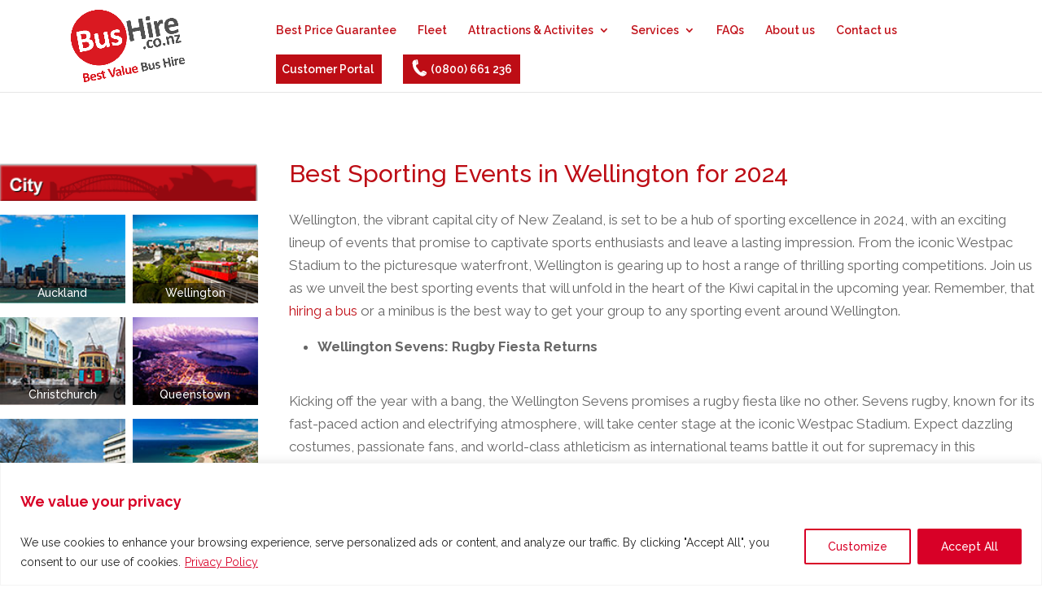

--- FILE ---
content_type: text/css; charset=UTF-8
request_url: https://bushire.co.nz/wp-content/plugins/transportersio/css/quoteform_style.css?v=1.7&ver=1.1.3
body_size: 3562
content:
@font-face{
	font-family:'Glyphicons Halflings';
	src:url('fonts/glyphicons-halflings-regular.eot');
	src:url('fonts/glyphicons-halflings-regular.eot?#iefix') format('embedded-opentype'),url('fonts/glyphicons-halflings-regular.woff2') format('woff2'),url('fonts/glyphicons-halflings-regular.woff') format('woff'),url('fonts/glyphicons-halflings-regular.ttf') format('truetype'),url('fonts/glyphicons-halflings-regular.svg#glyphicons_halflingsregular') format('svg')
	}

#quoteform_setting .form-field input{
	width:25em;
}


#quoteform_setting .form-field textarea{
	width:25em;
	min-height:150px;
}

#quoteform_setting * {
    -webkit-box-sizing: border-box;
    -moz-box-sizing: border-box;
    box-sizing: border-box;
}

.transportersio-quote .panel-body {
    padding: 15px;
}
.transportersio-quote .hide {
    display:none;
}

.transportersio-quote .panel-title {
    margin-top: 0;
    margin-bottom: 0;
    font-size: 17px;
    color: inherit;
}

.transportersio-quote .panel-heading {
    padding: 10px 15px;
    border-bottom: 1px solid transparent;
    border-top-right-radius: -1;
    border-top-left-radius: -1;
}

.transportersio-quote .panel-heading, .transportersio-quote .panel-footer {
    border-top-right-radius: 0;
    border-top-left-radius: 0;
}

.transportersio-quote.panel-primary > .panel-heading {
    color: #ffffff;
    background-color: #2780e3;
    border-color: #2780e3;
}

.transportersio-quote.panel, .transportersio-quote .panel {
    margin-bottom: 21px;
    background-color: #ffffff;
    border: 1px solid transparent;
    border-radius: 0;
    -webkit-box-shadow: 0 1px 1px rgba(0,0,0,0.05);
    box-shadow: 0 1px 1px rgba(0,0,0,0.05);
}

.transportersio-quote.panel-primary{
	border-color:#2780e3
}
.transportersio-quote .alert{

}
.transportersio-quote .alert.alert-danger, .transportersio-quote .alert.alert-danger button{
	background-color:#fd5e60;
	color:#FFFFFF;
}
.transportersio-quote .clearfix:before, .transportersio-quote .clearfix:after, .transportersio-quote .dl-horizontal dd:before, .transportersio-quote .dl-horizontal dd:after, .transportersio-quote .container:before, .transportersio-quote .container:after, .transportersio-quote .container-fluid:before, .transportersio-quote .container-fluid:after, .transportersio-quote .row:before, .transportersio-quote .row:after, .transportersio-quote .form-horizontal .transportersio-quote .form-group:before, .transportersio-quote .form-horizontal .transportersio-quote .form-group:after, .transportersio-quote .btn-toolbar:before, .transportersio-quote .btn-toolbar:after, .transportersio-quote .btn-group-vertical>.btn-group:before, .transportersio-quote .btn-group-vertical>.btn-group:after, .transportersio-quote .nav:before, .transportersio-quote .nav:after, .transportersio-quote .navbar:before, .transportersio-quote .navbar:after, .transportersio-quote .navbar-header:before, .transportersio-quote .navbar-header:after, .transportersio-quote .navbar-collapse:before, .transportersio-quote .navbar-collapse:after, .transportersio-quote .pager:before, .transportersio-quote .pager:after, .transportersio-quote .panel-body:before, .transportersio-quote .panel-body:after, .transportersio-quote .modal-header:before, .transportersio-quote .modal-header:after, .transportersio-quote .modal-footer:before, .transportersio-quote .modal-footer:after {
    content: " ";
    display: table;
}


.transportersio-quote .clearfix:after, .transportersio-quote .dl-horizontal dd:after, .transportersio-quote .container:after, .transportersio-quote .container-fluid:after, .transportersio-quote .row:after, .transportersio-quote .form-horizontal .transportersio-quote .form-group:after, .transportersio-quote .btn-toolbar:after, .transportersio-quote .btn-group-vertical>.btn-group:after, .transportersio-quote .nav:after, .transportersio-quote .navbar:after, .transportersio-quote .navbar-header:after, .transportersio-quote .navbar-collapse:after, .transportersio-quote .pager:after, .transportersio-quote .panel-body:after, .transportersio-quote .modal-header:after, .transportersio-quote .modal-footer:after {
    clear: both;
}

.transportersio-quote .form-group {
    margin-bottom: 15px;
}
.transportersio-quote .form-group.last {
    margin-bottom: 0px;
    
}
.transportersio-quote *{
    box-sizing: border-box;
}
.transportersio-quote label {
    display: inline-block;
    max-width: 100%;
    margin-bottom: 5px;
}

.transportersio-quote .form-control {
    display: block;
    width: 100%;
    height: 43px;
    padding: 10px 18px;
    font-size: 15px;
    line-height: 1.42857143;
    color: #333333;
    background-color: #ffffff;
    background-image: none;
    border: 1px solid #cccccc;
    border-radius: 0;
    -webkit-box-shadow: inset 0 1px 1px rgba(0,0,0,0.075);
    box-shadow: inset 0 1px 1px rgba(0,0,0,0.075);
    -webkit-transition: border-color ease-in-out .15s,-webkit-box-shadow ease-in-out .15s;
    -o-transition: border-color ease-in-out .15s,box-shadow ease-in-out .15s;
    transition: border-color ease-in-out .15s,box-shadow ease-in-out .15s;
}

.transportersio-quote button, .transportersio-quote input, .transportersio-quote optgroup, .transportersio-quote select, .transportersio-quote textarea {
    color: inherit;
    font: inherit;
    margin: 0;
}

.transportersio-quote .row {
    margin-left: -15px;
    margin-right: -15px;
}
.transportersio-quote .final-buttons-row{clear:both;}

.transportersio-quote .col-xs-1, .transportersio-quote .col-sm-1, .transportersio-quote .col-md-1, .transportersio-quote .col-lg-1, .transportersio-quote .col-xs-2, .transportersio-quote .col-sm-2, .transportersio-quote .col-md-2, .transportersio-quote .col-lg-2, .transportersio-quote .col-xs-3, .transportersio-quote .col-sm-3, .transportersio-quote .col-md-3, .transportersio-quote .col-lg-3, .transportersio-quote .col-xs-4, .transportersio-quote .col-sm-4, .transportersio-quote .col-md-4, .transportersio-quote .col-lg-4, .transportersio-quote .col-xs-5, .transportersio-quote .col-sm-5, .transportersio-quote .col-md-5, .transportersio-quote .col-lg-5, .transportersio-quote .col-xs-6, .transportersio-quote .col-sm-6, .transportersio-quote .col-md-6, .transportersio-quote .col-lg-6, .transportersio-quote .col-xs-7, .transportersio-quote .col-sm-7, .transportersio-quote .col-md-7, .transportersio-quote .col-lg-7, .transportersio-quote .col-xs-8, .transportersio-quote .col-sm-8, .transportersio-quote .col-md-8, .transportersio-quote .col-lg-8, .transportersio-quote .col-xs-9, .transportersio-quote .col-sm-9, .transportersio-quote .col-md-9, .transportersio-quote .col-lg-9, .transportersio-quote .col-xs-10, .transportersio-quote .col-sm-10, .transportersio-quote .col-md-10, .transportersio-quote .col-lg-10, .transportersio-quote .col-xs-11, .transportersio-quote .col-sm-11, .transportersio-quote .col-md-11, .transportersio-quote .col-lg-11, .transportersio-quote .col-xs-12, .transportersio-quote .col-sm-12, .transportersio-quote .col-md-12, .transportersio-quote .col-lg-12 {
    position: relative;
    min-height: 1px;
    padding-left: 15px;
    padding-right: 15px;
}

.transportersio-quote .col-xs-1, .transportersio-quote .col-xs-2, .transportersio-quote .col-xs-3, .transportersio-quote .col-xs-4, .transportersio-quote .col-xs-5, .transportersio-quote .col-xs-6, .transportersio-quote .col-xs-7, .transportersio-quote .col-xs-8, .transportersio-quote .col-xs-9, .transportersio-quote .col-xs-10, .transportersio-quote .col-xs-11, .transportersio-quote .col-xs-12 {
    float: left;
}
.transportersio-quote .col-xs-12{width:100%;}
.transportersio-quote .col-xs-6, .transportersio-quote .col-sm-6 {
    width: 50%;
}
@media (min-width: 768px){
    .col-sm-1, .col-sm-2, .col-sm-3, .col-sm-4, .col-sm-5, .col-sm-6, .col-sm-7, .col-sm-8, .col-sm-9, .col-sm-10, .col-sm-11, .col-sm-12 {
        float: left;
    }
    .col-sm-4 {
        width: 33.33333333%;
    }
    .transportersio-quote .col-xs-6, .transportersio-quote .col-sm-6 {
        width: 50%;
    }

}
.transportersio-quote .help-block {
    display: block;
    margin-top: 5px;
    margin-bottom: 10px;
    color: #737373;
}

.transportersio-quote .btn-block {
    display: block;
    width: 100%;
}

.transportersio-quote .btn-sm, .transportersio-quote .btn-group-sm>.btn {
    padding: 5px 10px;
    font-size: 13px;
    line-height: 1.5;
    border-radius: 0;
}



.transportersio-quote .btn {
    display: inline-block;
    margin-bottom: 0;
    font-weight: normal;
    text-align: center;
    vertical-align: middle;
    -ms-touch-action: manipulation;
    touch-action: manipulation;
    cursor: pointer;
    background-image: none;
    border: 1px solid transparent;
    white-space: nowrap;
    padding: 10px 18px;
    font-size: 15px;
    line-height: 1.42857143;
    border-radius: 0;
    -webkit-user-select: none;
    -moz-user-select: none;
    -ms-user-select: none;
    user-select: none;
}

.transportersio-quote .input-group {
    position: relative;
    display: table;
    border-collapse: separate;
}

.transportersio-quote .input-group .transportersio-quote .form-control:first-child, .transportersio-quote .input-group-addon:first-child, .transportersio-quote .input-group-btn:first-child>.btn, .transportersio-quote .input-group-btn:first-child>.btn-group>.btn, .transportersio-quote .input-group-btn:first-child>.dropdown-toggle, .transportersio-quote .input-group-btn:last-child>.btn:not(:last-child):not(.transportersio-quote .dropdown-toggle), .transportersio-quote .input-group-btn:last-child>.btn-group:not(:last-child)>.btn {
    border-bottom-right-radius: 0;
    border-top-right-radius: 0;
}

.transportersio-quote .input-group-addon, .transportersio-quote .input-group-btn, .transportersio-quote .input-group .transportersio-quote .form-control {
    display: table-cell;
}

.transportersio-quote .input-group-sm>.form-control, .transportersio-quote .input-group-sm>.input-group-addon, .transportersio-quote .input-group-sm>.input-group-btn>.btn {
    min-height: 31px;
    height: auto;
    padding: 5px 10px;
    font-size: 13px;
    line-height: 1.5;
    border-radius: 0;
}

.transportersio-quote .input-group .form-control {
    position: relative;
    z-index: 2;
    float: left;
    width: 100%;
    margin-bottom: 0;
}

.transportersio-quote .input-group-btn {
    position: relative;
    font-size: 0;
    white-space: nowrap;
}

.transportersio-quote .input-group-btn:last-child>.btn, .transportersio-quote .input-group-btn:last-child>.btn-group {
    z-index: 2;
    margin-left: -1px;
}

.transportersio-quote .input-group-addon, .transportersio-quote .input-group-btn {
    width: 1%;
    white-space: nowrap;
    vertical-align: middle;
}

.transportersio-quote .input-group .form-control:last-child, .transportersio-quote .input-group-addon:last-child, .transportersio-quote .input-group-btn:last-child>.btn, .transportersio-quote .input-group-btn:last-child>.btn-group>.btn, .transportersio-quote .input-group-btn:last-child>.dropdown-toggle, .transportersio-quote .input-group-btn:first-child>.btn:not(:first-child), .transportersio-quote .input-group-btn:first-child>.btn-group:not(:first-child)>.btn {
    border-bottom-left-radius: 0;
    border-top-left-radius: 0;
}

.transportersio-quote .input-group-btn>.btn {
    position: relative;
}

.tiodatepicker-dropdown.dropdown-menu, .bootstrap-tiotimepicker-widget.dropdown-menu {
    position: absolute;
    top: 100%;
    left: 0;
    z-index: 1000;
    display: none;
    float: left;
    min-width: 160px;
    padding: 5px 0;
    margin: 2px 0 0;
    list-style: none;
    font-size: 15px;
    text-align: left;
    background-color: #ffffff;
    border: 1px solid #cccccc;
    border: 1px solid rgba(0,0,0,0.15);
    border-radius: 0;
    -webkit-box-shadow: 0 6px 12px rgba(0,0,0,0.175);
    box-shadow: 0 6px 12px rgba(0,0,0,0.175);
    -webkit-background-clip: padding-box;
    background-clip: padding-box;
}

.tiodatepicker-dropdown table {
    background-color: transparent;
}

.table-condensed>thead>tr>th,.table-condensed>tbody>tr>th,.table-condensed>tfoot>tr>th,.table-condensed>thead>tr>td,.table-condensed>tbody>tr>td,.table-condensed>tfoot>tr>td {
    padding: 5px;
}

.tiodatepicker-dropdown a {
    background-color: transparent;
}

.tiodatepicker-dropdown table a:not(.btn),.tiodatepicker-dropdown .table a:not(.btn) {
    text-decoration: underline;
}

.glyphicon {
    position: relative;
    top: 1px;
    display: inline-block;
    font-family: 'Glyphicons Halflings';
    font-style: normal;
    font-weight: normal;
    line-height: 1;
    -webkit-font-smoothing: antialiased;
    -moz-osx-font-smoothing: grayscale;
}

.glyphicon-chevron-up:before {
    content: "\e113";
}


.glyphicon-chevron-down:before {
    content: "\e114";
}

.transportersio-quote .btn-primary {
    color: #ffffff;
    background-color: #2780e3;
    border-color: #2780e3;
}

.btn-primary {
    color: #ffffff;
    background-color: #2780e3;
    border-color: #2780e3;
}

.transportersio-quote .form-horizontal .form-group {
    margin-left: -15px;
    margin-right: -15px;
}

@media (min-width: 768px){
	.transportersio-quote .form-horizontal .form-group-sm .control-label {
		padding-top: 6px;
		font-size: 13px;
	}
	
	.transportersio-quote .form-horizontal .control-label {
		text-align: right;
		margin-bottom: 0;
		padding-top: 11px;
	}
}

.transportersio-quote .col-xs-4 {
    width: 33.33333333%;
}

.transportersio-quote .col-xs-5 {
    width: 41.66666667%;
}

.transportersio-quote .col-xs-7 {
    width: 58.33333333%;
}

.transportersio-quote .col-xs-8 {
    width: 66.66666667%;
}

.transportersio-quote .form-group-sm .form-control {
    height: 31px;
    padding: 5px 10px;
    font-size: 13px;
    line-height: 1.5;
    border-radius: 0;
}

.transportersio-quote .btn-sm, .transportersio-quote .btn-group-sm>.btn {
    padding: 5px 10px;
    font-size: 13px;
    line-height: 1.5;
    border-radius: 0;
}

.transportersio-quote .has-error .help-block, .transportersio-quote .has-error .control-label, .transportersio-quote .has-error .radio, .transportersio-quote .has-error .checkbox, .transportersio-quote .has-error .radio-inline, .transportersio-quote .has-error .checkbox-inline, .transportersio-quote .has-error.radio label, .transportersio-quote .has-error.checkbox label, .transportersio-quote .has-error.radio-inline label, .transportersio-quote .has-error.checkbox-inline label, .transportersio-quote .has-error .form-control-feedback {
    color: #ff0039;
}

.transportersio-quote .has-error .form-control {
    border-color: #ffffff;
    -webkit-box-shadow: inset 0 1px 1px rgba(0,0,0,0.075);
    box-shadow: inset 0 1px 1px rgba(0,0,0,0.075);
}

.transportersio-quote .has-error .form-control, .transportersio-quote .has-error .form-control:focus, .transportersio-quote .has-error .input-group-addon {
    border: 1px solid #ff0039;
}

/* DatePicker */

.tiodatepicker-dropdown:after, .tiodatepicker-dropdown:before {
    content: '';
    display: inline-block;
    border-top: 0;
    position: absolute;
}

.tiodatepicker-dropdown:before {
    border-left: 7px solid transparent;
    border-right: 7px solid transparent;
    border-bottom: 7px solid rgba(0,0,0,.15);
    border-bottom-color: rgba(0,0,0,.2);
}

.tiodatepicker-dropdown.tiodatepicker-orient-left:before {
    left: 6px;
}

.tiodatepicker-dropdown.tiodatepicker-orient-bottom:before {
    top: -7px;
}

.tiodatepicker-dropdown.tiodatepicker-orient-top:before {
    bottom: -7px;
    border-bottom: 0;
    border-top: 7px solid rgba(0,0,0,.15);
}

.tiodatepicker {
    border-radius: 4px;
    direction: ltr;
}

.tiodatepicker-dropdown {
    top: 0;
    left: 0;
    padding: 4px;
}

.tiodatepicker>div {
    /*display: none;*/
}

.tiodatepicker table, .bootstrap-tiotimepicker-widget table{width:auto;} //fix if any site have table 100%
.tiodatepicker table {
    margin: 0;
    -webkit-touch-callout: none;
    -webkit-user-select: none;
    -khtml-user-select: none;
    -moz-user-select: none;
    -ms-user-select: none;
    user-select: none;
}

.tiodatepicker table tr td, .tiodatepicker table tr th {
    text-align: center;
    width: 30px;
    height: 30px;
    border-radius: 4px;
    border: none;
}

.tiodatepicker .tiodatepicker-switch, .tiodatepicker .next, .tiodatepicker .prev, .tiodatepicker tfoot tr th, .input-group.date .input-group-addon {
    cursor: pointer;
}

.tiodatepicker .tiodatepicker-switch {
    width: 145px;
}

.tiodatepicker table tr td.new, .tiodatepicker table tr td.old {
    color: #999;
}

.tiodatepicker table tr td.disabled, .tiodatepicker table tr td.disabled:hover {
    background: 0 0;
    color: #999;
    cursor: default;
}

.tiodatepicker table tr td span {
    display: block;
    width: 23%;
    height: 54px;
    line-height: 54px;
    float: left;
    margin: 1%;
    cursor: pointer;
    border-radius: 4px;
}

.tiodatepicker table tr td span:hover {
    background: #eee;
}

.tiodatepicker table tr td.day:hover, .tiodatepicker table tr td.focused {
    background: #eee;
    cursor: pointer;
}

.tiodatepicker table tr td.active, .tiodatepicker table tr td.active.highlighted {
    color: #fff;
    background-color: #428bca;
    border-color: #357ebd;
    text-shadow: 0 -1px 0 rgba(0,0,0,.25);
}

.tiodatepicker table tr td.active.active, .tiodatepicker table tr td.active.highlighted.active, .tiodatepicker table tr td.active.highlighted:active, .tiodatepicker table tr td.active:active, .tiodatepicker table tr td.selected.active, .tiodatepicker table tr td.selected.highlighted.active, .tiodatepicker table tr td.selected.highlighted:active, .tiodatepicker table tr td.selected:active, .open>.dropdown-toggle.tiodatepicker table tr td.active, .open>.dropdown-toggle.tiodatepicker table tr td.active.highlighted, .open>.dropdown-toggle.tiodatepicker table tr td.selected, .open>.dropdown-toggle.tiodatepicker table tr td.selected.highlighted {
    background-image: none;
}

.tiodatepicker table tr td.active.active, .tiodatepicker table tr td.active.highlighted.active, .tiodatepicker table tr td.active.highlighted:active, .tiodatepicker table tr td.active.highlighted:hover, .tiodatepicker table tr td.active:active, .tiodatepicker table tr td.active:hover, .open>.dropdown-toggle.tiodatepicker table tr td.active, .open>.dropdown-toggle.tiodatepicker table tr td.active.highlighted {
    color: #fff;
    background-color: #3071a9;
    border-color: #285e8e;
}

.tiodatepicker table tr td.active.active.focus, .tiodatepicker table tr td.active.active:focus, .tiodatepicker table tr td.active.active:hover, .tiodatepicker table tr td.active.highlighted.active.focus, .tiodatepicker table tr td.active.highlighted.active:focus, .tiodatepicker table tr td.active.highlighted.active:hover, .tiodatepicker table tr td.active.highlighted:active.focus, .tiodatepicker table tr td.active.highlighted:active:focus, .tiodatepicker table tr td.active.highlighted:active:hover, .tiodatepicker table tr td.active:active.focus, .tiodatepicker table tr td.active:active:focus, .tiodatepicker table tr td.active:active:hover, .open>.dropdown-toggle.tiodatepicker table tr td.active.focus, .open>.dropdown-toggle.tiodatepicker table tr td.active.highlighted.focus, .open>.dropdown-toggle.tiodatepicker table tr td.active.highlighted:focus, .open>.dropdown-toggle.tiodatepicker table tr td.active.highlighted:hover, .open>.dropdown-toggle.tiodatepicker table tr td.active:focus, .open>.dropdown-toggle.tiodatepicker table tr td.active:hover {
    color: #fff;
    background-color: #285e8e;
    border-color: #193c5a;
}

.tiodatepicker table tr td span.active.active, .tiodatepicker table tr td span.active.disabled.active, .tiodatepicker table tr td span.active.disabled:active, .tiodatepicker table tr td span.active.disabled:hover, .tiodatepicker table tr td span.active.disabled:hover.active, .tiodatepicker table tr td span.active.disabled:hover:active, .tiodatepicker table tr td span.active.disabled:hover:hover, .tiodatepicker table tr td span.active:active, .tiodatepicker table tr td span.active:hover, .tiodatepicker table tr td span.active:hover.active, .tiodatepicker table tr td span.active:hover:active, .tiodatepicker table tr td span.active:hover:hover, .open>.dropdown-toggle.tiodatepicker table tr td span.active, .open>.dropdown-toggle.tiodatepicker table tr td span.active.disabled, .open>.dropdown-toggle.tiodatepicker table tr td span.active.disabled:hover, .open>.dropdown-toggle.tiodatepicker table tr td span.active:hover {
    color: #fff;
    background-color: #3071a9;
    border-color: #285e8e;
}

.tiodatepicker table tr td span.active.active, .tiodatepicker table tr td span.active.disabled.active, .tiodatepicker table tr td span.active.disabled:active, .tiodatepicker table tr td span.active.disabled:hover.active, .tiodatepicker table tr td span.active.disabled:hover:active, .tiodatepicker table tr td span.active:active, .tiodatepicker table tr td span.active:hover.active, .tiodatepicker table tr td span.active:hover:active, .open>.dropdown-toggle.tiodatepicker table tr td span.active, .open>.dropdown-toggle.tiodatepicker table tr td span.active.disabled, .open>.dropdown-toggle.tiodatepicker table tr td span.active.disabled:hover, .open>.dropdown-toggle.tiodatepicker table tr td span.active:hover {
    background-image: none;
}

/* End DatePicker */

/* Time Picker */

.bootstrap-tiotimepicker-widget.dropdown-menu {
    padding: 4px;
}

.bootstrap-tiotimepicker-widget.dropdown-menu.open {
    display: inline-block;
}

.bootstrap-tiotimepicker-widget.dropdown-menu:before {
    border-bottom: 7px solid rgba(0,0,0,0.2);
    border-left: 7px solid transparent;
    border-right: 7px solid transparent;
    content: "";
    display: inline-block;
    position: absolute;
}

.bootstrap-tiotimepicker-widget.tiotimepicker-orient-left:before {
    left: 6px;
}

.bootstrap-tiotimepicker-widget.tiotimepicker-orient-top:before {
    top: -7px;
}

.bootstrap-tiotimepicker-widget.tiotimepicker-orient-bottom:before {
    bottom: -7px;
    border-bottom: 0;
    border-top: 7px solid #999;
}

.bootstrap-tiotimepicker-widget table {
    width: 100%;
    margin: 0;
}

.bootstrap-tiotimepicker-widget table td {
    text-align: center;
    height: 30px;
    margin: 0;
    padding: 2px;
}

.bootstrap-tiotimepicker-widget table td:not(.separator) {
    min-width: 30px;
}

.bootstrap-tiotimepicker-widget table td a {
    border: 1px transparent solid;
    width: 100%;
    display: inline-block;
    margin: 0;
    padding: 8px 0;
    outline: 0;
    color: #333;
}

.bootstrap-tiotimepicker-widget table td span {
    width: 100%;
}

.bootstrap-tiotimepicker-widget a.btn, .bootstrap-tiotimepicker-widget input {
    border-radius: 4px;
}

.bootstrap-tiotimepicker-widget table td input {
    width: 25px;
    margin: 0;
    text-align: center;
}

.bootstrap-tiotimepicker-widget.tiotimepicker-orient-top:before {
    top: -7px;
}

.bootstrap-touchspin .input-group-btn-vertical{
	position:relative;
	white-space:nowrap;
	width:1%;
	vertical-align:middle;
	display:table-cell;
}
	
.bootstrap-touchspin .input-group-btn-vertical>.btn{
	display:block;
	float:none;
	width:100%;
	max-width:100%;
	padding:8px 10px;
	margin-left:-1px;
	position:relative;
}

.bootstrap-touchspin .input-group-btn-vertical .bootstrap-touchspin-up{
	border-radius:0;
	border-top-right-radius:4px;
}

.bootstrap-touchspin .input-group-btn-vertical .bootstrap-touchspin-down{
	margin-top:-2px;
	border-radius:0;
	border-bottom-right-radius:4px;
}

.bootstrap-touchspin .input-group-btn-vertical i{
	position:absolute;
	top:3px;
	left:5px;
	font-size:9px;
	font-weight:400;
}

#panel-quote-form .row-centered {
	text-align: center;
}

#panel-quote-form .col-centered {
	display: inline-block;
	float: none;
	text-align: left;
	margin-right: -4px;
}

#panel-quote-form .col-fixed {
	width: 320px;
}

#panel-quote-form .col-min {
	min-width: 320px;
}

#panel-quote-form .col-max {
	max-width: 320px;
}

#panel-quote-form .last {
	margin-bottom: 0px;
}

#panel-quote-form .no-margin {
	margin: 0px !important;
}

#panel-quote-form .margin-top-15 {
	margin-top: 15px !important;
}

body .bootstrap-tiotimepicker-widget table td input{
	    width: 40px;
	    padding: .5rem 0;
}


#ts-tabs{
	float:left;
}

#ts-tabs .ui-tabs-panel{
	float:left;
}

#ts-tabs .wrap{
	float:left;
	margin: 0px;
}

.ts-form input[type=text]{
	width:25em;
}

.ts-form textarea{
	width: 25em;
	min-height: 150px;
}

.ts-left{
	float:left;
	width:40%;
}

.ts-right{
	float:left;
	width:25%;
}

.title-label{
	float:left;
	width:220px;
	font-weight: 600;
	margin-right:10px;
}

.ts-row{
	float:left;
	width:100%;
	line-height: 1.4em;
	padding: 20px 0px;
}

.ts-advanced{
	display:none;
}

.onoffswitch {
    position: relative; width: 90px;
    -webkit-user-select:none; -moz-user-select:none; -ms-user-select: none;
}
.onoffswitch-checkbox {
    display: none !important;
}
.onoffswitch-label {
    display: block; overflow: hidden; cursor: pointer;
    border: 2px solid #999999; border-radius: 20px;
}
.onoffswitch-inner {
    display: block; width: 200%; margin-left: -100%;
    transition: margin 0.3s ease-in 0s;
}
.onoffswitch-inner:before, .onoffswitch-inner:after {
    display: block; float: left; width: 50%; height: 30px; padding: 0; line-height: 30px;
    font-size: 14px; color: white; font-family: Trebuchet, Arial, sans-serif; font-weight: bold;
    box-sizing: border-box;
}
.onoffswitch-inner:before {
    content: "ON";
    padding-left: 10px;
    background-color: #34A7C1; color: #FFFFFF;
}
.onoffswitch-inner:after {
    content: "OFF";
    padding-right: 10px;
    background-color: #EEEEEE; color: #999999;
    text-align: right;
}
.onoffswitch-switch {
    display: block; width: 18px; margin: 6px;
    background: #FFFFFF;
    position: absolute; 
	bottom: 0;
    right: 56px;
    border: 2px solid #999999; border-radius: 20px;
    transition: all 0.3s ease-in 0s; 
	top:0;
    width: 24px;
}
.onoffswitch-checkbox:checked + .onoffswitch-label .onoffswitch-inner {
    margin-left: 0;
}
.onoffswitch-checkbox:checked + .onoffswitch-label .onoffswitch-switch {
    right: 0px; 
}

.ts-switch-box{
	float:left;
	margin-right: 15px;
}

.ts-color-box{
	float:left;
}

.title-color{
	width:140px;
}

.ts-form .iris-picker .iris-strip{
position: absolute;
right:0;
}

/* Fix vertical alignment for input-group when has-error is applied to prevent country code dropdown from shifting */
.transportersio-quote .has-error .input-group-addon {
    vertical-align: middle !important;
}

.transportersio-quote .has-error .input-group .form-control {
    vertical-align: middle !important;
}

/*input[type=checkbox] {
	visibility: hidden;
}*/


--- FILE ---
content_type: text/css; charset=UTF-8
request_url: https://bushire.co.nz/wp-content/et-cache/global/et-divi-customizer-global.min.css?ver=1768301793
body_size: 6785
content:
body,.et_pb_column_1_2 .et_quote_content blockquote cite,.et_pb_column_1_2 .et_link_content a.et_link_main_url,.et_pb_column_1_3 .et_quote_content blockquote cite,.et_pb_column_3_8 .et_quote_content blockquote cite,.et_pb_column_1_4 .et_quote_content blockquote cite,.et_pb_blog_grid .et_quote_content blockquote cite,.et_pb_column_1_3 .et_link_content a.et_link_main_url,.et_pb_column_3_8 .et_link_content a.et_link_main_url,.et_pb_column_1_4 .et_link_content a.et_link_main_url,.et_pb_blog_grid .et_link_content a.et_link_main_url,body .et_pb_bg_layout_light .et_pb_post p,body .et_pb_bg_layout_dark .et_pb_post p{font-size:17px}.et_pb_slide_content,.et_pb_best_value{font-size:19px}.container,.et_pb_row,.et_pb_slider .et_pb_container,.et_pb_fullwidth_section .et_pb_title_container,.et_pb_fullwidth_section .et_pb_title_featured_container,.et_pb_fullwidth_header:not(.et_pb_fullscreen) .et_pb_fullwidth_header_container{max-width:1920px}.et_boxed_layout #page-container,.et_boxed_layout.et_non_fixed_nav.et_transparent_nav #page-container #top-header,.et_boxed_layout.et_non_fixed_nav.et_transparent_nav #page-container #main-header,.et_fixed_nav.et_boxed_layout #page-container #top-header,.et_fixed_nav.et_boxed_layout #page-container #main-header,.et_boxed_layout #page-container .container,.et_boxed_layout #page-container .et_pb_row{max-width:2080px}.nav li ul{border-color:#c11119}.et_header_style_centered .mobile_nav .select_page,.et_header_style_split .mobile_nav .select_page,.et_nav_text_color_light #top-menu>li>a,.et_nav_text_color_dark #top-menu>li>a,#top-menu a,.et_mobile_menu li a,.et_nav_text_color_light .et_mobile_menu li a,.et_nav_text_color_dark .et_mobile_menu li a,#et_search_icon:before,.et_search_form_container input,span.et_close_search_field:after,#et-top-navigation .et-cart-info{color:#c11119}.et_search_form_container input::-moz-placeholder{color:#c11119}.et_search_form_container input::-webkit-input-placeholder{color:#c11119}.et_search_form_container input:-ms-input-placeholder{color:#c11119}#top-menu li.current-menu-ancestor>a,#top-menu li.current-menu-item>a,#top-menu li.current_page_item>a{color:#1f1f1f}#main-footer{background-color:#ffffff}#footer-widgets .footer-widget a,#footer-widgets .footer-widget li a,#footer-widgets .footer-widget li a:hover{color:#666666}.footer-widget{color:#666666}.footer-widget,.footer-widget li,.footer-widget li a,#footer-info{font-size:16px}.footer-widget .et_pb_widget div,.footer-widget .et_pb_widget ul,.footer-widget .et_pb_widget ol,.footer-widget .et_pb_widget label{line-height:1.8em}#footer-widgets .footer-widget li:before{top:11.4px}#footer-bottom{background-color:#484848}#footer-info,#footer-info a{color:#ffffff}@media only screen and (min-width:981px){#main-footer .footer-widget h4,#main-footer .widget_block h1,#main-footer .widget_block h2,#main-footer .widget_block h3,#main-footer .widget_block h4,#main-footer .widget_block h5,#main-footer .widget_block h6{font-size:15px}#logo{max-height:72%}.et_pb_svg_logo #logo{height:72%}.et-fixed-header #top-menu a,.et-fixed-header #et_search_icon:before,.et-fixed-header #et_top_search .et-search-form input,.et-fixed-header .et_search_form_container input,.et-fixed-header .et_close_search_field:after,.et-fixed-header #et-top-navigation .et-cart-info{color:#c11119!important}.et-fixed-header .et_search_form_container input::-moz-placeholder{color:#c11119!important}.et-fixed-header .et_search_form_container input::-webkit-input-placeholder{color:#c11119!important}.et-fixed-header .et_search_form_container input:-ms-input-placeholder{color:#c11119!important}.et-fixed-header #top-menu li.current-menu-ancestor>a,.et-fixed-header #top-menu li.current-menu-item>a,.et-fixed-header #top-menu li.current_page_item>a{color:#1f1f1f!important}}@media only screen and (min-width:2400px){.et_pb_row{padding:48px 0}.et_pb_section{padding:96px 0}.single.et_pb_pagebuilder_layout.et_full_width_page .et_post_meta_wrapper{padding-top:144px}.et_pb_fullwidth_section{padding:0}}	h1,h2,h3,h4,h5,h6{font-family:'Raleway',Helvetica,Arial,Lucida,sans-serif}body,input,textarea,select{font-family:'Raleway',Helvetica,Arial,Lucida,sans-serif}p{padding-top:1em}.white-box1 p{padding-bottom:1em!important}a{color:#c11119}.page-id-6051 #sidebar{padding-right:0px}.page-id-6051 #sidebar .sidebar_location_list .et_pb_row,.page-id-6051 .location_box img,.page-id-6051 .et_pb_row.location_bar img{width:100%}.page-id-6051 .location_box img{height:100px}.page-id-6051 .et_pb_widget a{color:#fff}.page-id-6051 .sidebar_location_list .location_txt{margin-top:-33px}#text-header h2{color:#C11119;font-size:41px;font-weight:500;margin-bottom:10px}#text-header h3{color:#fff;line-height:2;font-size:30px;font-weight:bold}#text-header h1{margin-bottom:20px;font-weight:500!important}#text-header .call-text{text-align:center;font-weight:normal;font-family:"Source Sans Pro",Calibri,Candara,Arial,sans-serif;padding-top:10px;float:right;width:566px}.boxpic img{box-shadow:4px 4px 10px #000;height:156px;width:100%}#pic_for_fleet .boxpic{text-align:center;height:166px;width:240px;margin-bottom:10px;opacity:.7;-moz-transition:all 0.3s;-webkit-transition:all 0.3s;transition:all 0.3s;overflow:hidden}#pic_for_fleet .boxpic:hover{opacity:1}#pic_for_fleet .boxpic:hover img{-webkit-transition:all 0.3s ease-in-out;transition:all 0.3s ease-in-out;-ms-transform:scale(1.1);-moz-transform:scale(1.1);-webkit-transform:scale(1.1);-o-transform:scale(1.1);transform:scale(1.1)}.left{float:left}#pic_for_fleet .boxtxt{margin-top:-35px;background:rgba(0,0,0,0.5);width:100%;position:relative}#pic_for_fleet .boxtxt a{color:#fff;text-decoration:none;font-size:16px;font-weight:bold}#left-area ul,.entry-content ul,.comment-content ul,body.et-pb-preview #main-content .container ul{margin-left:18px}.et_pb_section{background-color:#f4f4f4}.et_pb_portfolio_item.et_pb_grid_item h2{padding:12px 1px 12px;border-bottom:1px solid #ebebeb;text-shadow:0 1px 1px rgba(255,255,255,0.75);text-align:center;background-color:#f1f1f1;background-image:url('[data-uri]…5PSIwIiB3aWR0aD0iMSIgaGVpZ2h0PSIxIiBmaWxsPSJ1cmwoI2c2ODkpIiAvPgo8L3N2Zz4=');background-image:-moz-linear-gradient(top,#ffffff,#f1f1f1);background-image:-webkit-gradient(linear,0 0,0 100%,from(#ffffff),to(#f1f1f1));background-image:-webkit-linear-gradient(top,#ffffff,#f1f1f1);background-image:-o-linear-gradient(top,#ffffff,#f1f1f1);background-image:linear-gradient(to bottom,#ffffff,#f1f1f1);background-repeat:repeat-x;filter:progid:DXImageTransform.Microsoft.gradient(GradientType=0,startColorstr='#ffffff',endColorstr='#f1f1f1');-ms-filter:"progid:DXImageTransform.Microsoft.gradient(startColorstr='#ffffff', endColorstr='#f1f1f1', GradientType=0)"}.et_pb_portfolio_item.et_pb_grid_item{border:1px solid #ebebeb;border-bottom:1px solid rgba(0,0,0,.22);-webkit-border-radius:3px;-moz-border-radius:3px;border-radius:3px;-webkit-box-shadow:0 3px 0px rgba(0,0,0,0.03),0 1px 0 rgba(0,0,0,.07);-moz-box-shadow:0 3px 0px rgba(0,0,0,0.03),0 1px 0 rgba(0,0,0,.07);box-shadow:0 3px 0px rgba(0,0,0,0.03),0 1px 0 rgba(0,0,0,.07);-webkit-background-clip:border-box;-moz-background-clip:border-box;background-clip:border-box;background-color:#fff}.ul-li-left{float:left;width:49%}.bt-city{background-color:#BD0D15!important;background-image:url([data-uri]…0iMTAwJSIgc3R5bGU9ImZpbGw6IHVybCgjbGluZWFyLWdyYWRpZW50KTsiLz4NCjwvc3ZnPg==)!important;background-image:-moz-linear-gradient(top,#BD0D15,#BD0D15)!important;background-image:-webkit-gradient(linear,0 0,0 100%,from(#BD0D15),to(#BD0D15))!important;background-image:-webkit-linear-gradient(top,#BD0D15,#BD0D15)!important;background-image:-o-linear-gradient(top,#BD0D15,#BD0D15)!important;background-image:linear-gradient(to bottom,#BD0D15,#BD0D15)!important;filter:progid:DXImageTransform.Microsoft.gradient(GradientType=0,startColorstr='#BD0D15',endColorstr='#BD0D15')!important;-ms-filter:"progid:DXImageTransform.Microsoft.gradient(GradientType=0,startColorstr='#BD0D15', endColorstr='#BD0D15')"!important;background-repeat:repeat-x!important;text-shadow:0 -1px 0 #BD0D15!important;width:100%}.et_pb_button.bt-city{padding:10px 28px!important}.et_menu_container{width:85%}#menu-item-5071 a:focus{background:#bd0d15!important}@media (min-width:981px){#Quote .et_pb_column_1_3.et_pb_column_0{width:100%}.location_box{padding:2.855% 0}.desc_area .et_pb_column_1_2{width:50%!important}}.et_pb_row.location_bar img{min-height:auto!important}.mtsnb .mtsnb-custom-content{font-weight:bold;text-decoration:underline}.mtsnb-hide span{font-size:42px}.mtsnb a{top:10px}@media (max-width:768px){#pic_for_fleet .boxpic{padding:10px}.logo_container{text-align:center}.page-id-6051 .location_box img{height:auto}}#main-footer{padding-top:3em}.list-type-none li::before{display:none}.list-type-none li{padding:0px!important}#footer-widgets .footer-widget li a,#footer-widgets .footer-widget li a:hover{color:#666!important;text-decoration:none}#footer-widgets .footer-widget{color:#666}.footer-widget{margin:0 3% 3% 0}.et_pb_testimonial{border:1px dashed}#footer-info{float:unset;text-align:center}#footer-info a{font-weight:normal}#footer-widgets{padding:0px!important}#footer-widgets #text-2 .textwidget img{width:75%}#footer-widgets #text-3 .textwidget img{width:50%}#footer-widgets #text-3 .textwidget h3{color:#666!important}#footer-widgets .footer-widget .footer-social-icons li{position:static;display:inline-block;padding:0px;margin-right:20px}#footer-widgets .footer-widget .footer-social-icons li:last-child{margin-right:0px}#footer-widgets .footer-widget .footer-social-icons li .fa{font-size:25px;margin-top:10px}.footer-widget .img_credit_card{width:80px;margin-right:10px}@media (max-width:980px){#main-footer .footer-widget .widget_text{width:100%;text-align:center}#main-footer .footer-widget .widget_text .hide-on-mobile{display:block!important}}.et_pb_post.type-post.format-standard .et_post_meta_wrapper{display:none}.no-border,.no-border td{border:none!important}.img-border-black-20{border:20px solid #000}#top-menu li.current-menu-item>a{color:#1F1F1F}.about-us .et_pb_main_blurb_image{float:left;margin-bottom:0px;margin-right:15px}.about-us .et-pb-icon{font-size:25px}.et_pb_blog_grid .et_pb_image_container img{height:210px}.buss-image-header.et_pb_image_0 img{width:75%!important}@media (max-width:980px){.et_pb_blog_grid .et_pb_image_container img{height:auto}.et_header_style_left #et-top-navigation nav>ul>li>a{border:1px solid green}.panel{margin-bottom:0px}}.et_pb_blog_grid .entry-title{line-height:25px}#left-area .et_pb_row.et_pb_row_1-4_3-4{width:88%!important}#pic_for_fleet{display:block;overflow:hidden}#pic_for_fleet .boxpic:last-child{margin-right:0px}#pic_for_fleet .boxpic:first-child{margin-left:0.5%}@media screen and (min-width:1024px) and (max-width:1024px){#pic_for_fleet .boxpic{width:8.07%;margin-right:1%;margin-bottom:0px}#pic_for_fleet .boxpic a{font-size:10px}}@media screen and (min-width:1025px) and (max-width:1280px){#pic_for_fleet .boxpic{width:8.07%;margin-right:1%;margin-bottom:0px}#pic_for_fleet .boxpic a{font-size:12px}}@media screen and (min-width:1281px) and (max-width:1366px){#pic_for_fleet .boxpic{margin-right:1%;width:15.5%}#pic_for_fleet .boxpic a{font-size:13px}}@media screen and (min-width:1367px) and (max-width:1440px){#pic_for_fleet .boxpic{margin-right:1.15%;width:15.4%}#pic_for_fleet .boxpic a{font-size:14px}}@media screen and (min-width:1441px) and (max-width:1600px){#pic_for_fleet .boxpic{margin-right:0.8%;height:156px;width:227px}#pic_for_fleet .boxpic a{font-size:15px}}@media screen and (min-width:1601px) and (max-width:1680px){#pic_for_fleet .boxpic{margin-right:1.25%}}@media screen and (min-width:1681px){#pic_for_fleet .boxpic{margin-right:2.3%}}@media screen and (max-width:1600px) and (min-width:1581px){#pic_for_fleet .boxpic{margin-right:1.15%;width:15.5%}}@media screen and (max-width:1280px) and (min-width:981px){#pic_for_fleet .boxpic{margin-right:1.15%;width:15.5%;margin-bottom:0px}.boxpic img{height:140px}}@media screen and (min-width:1682px) and (max-width:1700px){#pic_for_fleet .boxpic{margin-right:1.29%;width:262px;height:196px}.boxpic img{height:190px}}@media screen and (min-width:1701px) and (max-width:1780px){#pic_for_fleet .boxpic{margin-right:1.25%;width:264px;height:196px}.boxpic img{height:190px}}@media screen and (min-width:1781px) and (max-width:1799px){#pic_for_fleet .boxpic{margin-right:1.24%;width:278px;height:205px}.boxpic img{height:200px}}@media screen and (min-width:1800px) and (max-width:1889px){#pic_for_fleet .boxpic{margin-right:1.24%;width:278px;height:205px}.boxpic img{height:200px}.page-id-6051 .location_box img{height:119px}}@media screen and (min-width:1890px) and (max-width:1980px){#pic_for_fleet .boxpic{margin-right:1.24%;width:293px;height:205px}.boxpic img{height:200px}.page-id-6051 .location_box img{height:128px}}@media screen and (min-width:1981px) and (max-width:2099px){#pic_for_fleet .boxpic{margin-right:1.30%;width:307px;height:220px}.boxpic img{height:220px}.page-id-6051 .location_box img{height:136px}}@media screen and (min-width:2100px) and (max-width:2400px){#pic_for_fleet .boxpic{margin-right:1.30%;width:320px;height:220px}.boxpic img{height:220px}.page-id-6051 .location_box img{height:auto}}.et_pb_widget_area_left.et_pb_sidebar_0{padding:0px 0px}.et_pb_widget_area_left.et_pb_sidebar_0 .et_pb_widget.widget_text{margin-bottom:0px}.et_pb_widget_area_left.et_pb_sidebar_0 .et_pb_row,.et_pb_widget_area_left.et_pb_sidebar_0 .et_pb_row img{width:100%}.et_pb_widget_area_left.et_pb_sidebar_0 .et_pb_row img{min-height:105px}.sidebar_location_list .location_txt{margin-top:-25px;background:rgba(0,0,0,0.5);width:100%;position:relative}.sidebar_location_list .location_txt h4{color:#fff;text-align:center;font-size:14px;padding:5px 0px;margin:0px}.sidebar_quote_form .et_pb_row{padding:15px 0px 0px}.sidebar_location_list .et_pb_row{padding:0px 0px}.sidebar_location_list .location_bar{padding:0px}.text-404{position:absolute}.text-404 a{color:white;font-size:37px;font-style:italic}.btn_logo_phone{text-align:center;padding:0px}.btn_logo_phone .btn-custom-color{color:#fff!important;background-color:#bd0d15;padding:7px 10px;font-weight:bold;overflow:hidden;display:inline-block}#menu-item-4375 a,#menu-item-5071 a{background:#bd0d15}#menu-item-4375 a{padding-bottom:0px!important;color:#fff!important;padding:11px 10px!important}#menu-item-5071 a,#menu-item-4375 a{padding-bottom:0px!important;color:#fff!important;padding:11px 10px 11px 7px!important}.et-fixed-header #top-menu #menu-item-4375 a,.et-fixed-header #top-menu #menu-item-5071 a{color:#fff!important}#menu-item-4375 a:hover,#menu-item-5071 a:hover{background:#bd0d15!important;color:#000!important}.et_header_style_left #et-top-navigation,.et_header_style_split #et-top-navigation{padding-top:20px}@media (max-width:767px){.btn_logo_phone{display:block!important;overflow:hidden;margin-bottom:10px}.ul-li-left{float:none;width:100%;padding-bottom:0px!important}.footer-widget{width:inherit}.text-404 a{font-size:30px}.hide-on-mobile{display:none}.mobile_menu_bar{visibility:hidden}.footer-widget #text-3{width:100%;text-align:center}.footer-widget #text-3 .red-text{color:#bd0d15;font-weight:bold}.hide-mobile{display:none}}.mobile_locations_list .et_pb_image a img{width:100%}.mobile_locations_list .et_pb_image .mobile_location_txt h4{font-size:15px;padding:5px;color:#fff}.mobile_locations_list .et_pb_image .mobile_location_txt{margin-top:-27px;background:rgba(0,0,0,0.5);width:100%;position:relative}.testimonials-slide .et_pb_slides .et_pb_slide_description{text-align:center}.et_full_width_page .sidebar_location_list .et_pb_row,.et_full_width_page .sidebar_quote_form .et_pb_row{width:100%!important}.testimonials-slide .et-pb-controllers{visibility:hidden}.project_category-fleet .et_pb_section_0 .et_pb_text_align_left h1,.project_category-fleet .et_pb_section_0 .et_pb_text_align_left strong{color:#bd0d15}.txt-other-vehicles{color:#bd0d15;font-weight:normal;font-size:28px;display:block;text-align:center}.et_pb_code h3 strong a{color:#c11119}.et_header_style_left #et-top-navigation nav>ul>li>a{padding-top:0px;padding-left:0px;padding-right:0px}.et_header_style_left #et-top-navigation nav>ul>li>a:hover,.et_header_style_left #et-top-navigation nav>ul>li>a:focus{background:transparent}.container{padding-left:0px;padding-right:0px}.img-phone-white{width:27px;float:left;margin-top:-8px}.et_header_style_left #et-top-navigation nav>ul>li>a{padding-bottom:23px}#main-header{padding-bottom:10px}.et_pb_section{background-color:#ffffff!important}#Quote{background:url(/wp-content/uploads/2017/05/3-buses-1.png);background-repeat:no-repeat;background-size:90%;background-position:center}.et_fixed_nav.et_show_nav #page-container{padding-top:0px!important;margin-top:0px!important}.et_fixed_nav #main-header,#main-header.et-fixed-header{position:relative!important}.text-airport{position:absolute;bottom:-19px;width:100%;padding:10px 15px;text-align:center}@media screen and (min-width:1358px) and (max-width:1466px){#Quote .et_pb_column_1_3.et_pb_column_0{width:90%}}@media screen and (min-width:1300px) and (max-width:1357px){#Quote .et_pb_column_1_3.et_pb_column_0{width:82%}}@media (min-width:981px){.page-id-6051.et_pb_gutter.et_pb_gutters2.et_left_sidebar #main-content .container:before{left:26.75%!important}.page-id-6051.et_pb_gutter.et_pb_gutters2 #left-area{width:71.25%}.page-id-6051.et_pb_gutter.et_pb_gutters2 #sidebar{width:23.75%}#logo{max-height:96%}#left-area .et_pb_row.et_pb_row_1-4_3-4 .et_pb_column_1_4{width:24.75%}#left-area .et_pb_row.et_pb_row_1-4_3-4 .et_pb_column_3_4{width:72.25%}}@media (max-width:1280px){#et-top-navigation{padding-left:256px!important}}@media (max-width:1050px){#logo{max-height:72%}}@media (max-width:980px){.text-airport{bottom:-30px}.mobile_locations_list{width:100%}.mobile_locations_list .et_pb_column_1_2{width:50%!important;float:left}.postid-9007 #Quote,.postid-9021 #Quote{background-size:cover!important}}@media only screen and (min-width :981px) and (max-width :1313px){.et_pb_section_0{padding-bottom:9%!important}}@media (min-width:981px){.et_header_style_left .et-fixed-header #et-top-navigation nav>ul>li>a,.et_header_style_split .et-fixed-header #et-top-navigation nav>ul>li>a{padding-bottom:31px}.et_menu_container{width:87%;margin-top:10px}}.testimonials-slide .testimonial_name{font-size:20px;font-color:#2a2a2a;font-weight:300}.et_pb_contact p input,.et_pb_contact p textarea,.wpcf7-form input[type=text],.wpcf7-form input.text,.wpcf7-form textarea,.wpcf7-form select,.wpcf7-form input[type=email]{border:1px solid #c11119;background-color:#fff;width:100%;padding:16px}@media all and (min-width:1360px) and (max-width:1440px){#menu-item-5071{display:none!important}}#img-xmas-hat{position:absolute;margin-top:-23px;margin-left:-40px}#xmas-video{color:#C11119;font-size:15px;font-weight:bold;text-decoration:none}#xmas-video:hover .wobble{-webkit-animation:wobble 3s 1 linear;-moz-animation:wobble 3s 1 linear;-ms-animation:wobble 3s 1 linear;-o-animation:wobble 3s 1 linear;animation:wobble 3s 1 linear}@keyframes wobble{0%{transform:translateX(0%)}15%{transform:translateX(-25%)}30%{transform:translateX(20%)}45%{transform:translateX(-15%)}60%{transform:translateX(10%)}75%{transform:translateX(-5%)}100%{transform:translateX(0%)}}@media all and (max-width:420px){.txt-site-name{font-size:0.85em}}@media all and (max-width:320px){.txt-site-name{font-size:0.75em}}.page .et_pb_column_1_4.et_pb_column_single{position:relative;z-index:2}.et_pb_row .et_pb_column,.et_pb_section{position:relative;z-index:1}.project_category-fleet .et_pb_section_0 .et_pb_row_0 .et_pb_column_0{z-index:2}.single-post.postid-6481 #panel-quote-form_s_1,.single-post.postid-6468 #panel-quote-form_s_1,.single-post.postid-6443 #panel-quote-form_s_1{background-color:#bd0d15!important;background:url(/wp-content/uploads/2017/05/3-buses-1.png);background-position:0px 40px;background-repeat:no-repeat;background-size:100%}.single-post.postid-6481 #panel-get-a-quote_s_1 .row.tabrow .tab.active,.single-post.postid-6468 #panel-get-a-quote_s_1 .row.tabrow .tab.active,.single-post.postid-6443 #panel-get-a-quote_s_1 .row.tabrow .tab.active{border:1px solid #fff;padding:0.8em}@media all and (min-width:981px){.single-post.postid-6481 #Quote.et_pb_section_0,.single-post.postid-6468 #Quote.et_pb_section_0,.single-post.postid-6443 #Quote.et_pb_section_0,#Quote.et_pb_section_0{background-size:100% 101%!important}.postid-8042 #Quote.et_pb_section_0,.postid-8028 #Quote.et_pb_section_0,.postid-8001 #Quote.et_pb_section_0{background-size:120% 100%!important}}.red-bus-bg-quote #panel-quote-form_s_1{background-color:#F5DBDD!important;background:url(/wp-content/uploads/2017/05/3-buses-1.png);background-position:0px 40px;background-repeat:no-repeat;background-size:100%;padding-top:0px;border-color:#bd0d15!important}.red-bus-bg-quote #panel-quote-form_s_1 .row.tabrow .tab.active{border:1px solid #fff;padding:0.8em}.red-bus-bg-quote #panel-quote-form_s_1 .panel-heading .panel-phone-title{color:#fff;font-weight:bold;position:absolute;right:20px;top:38px;font-size:18px;display:inline-block!important}@media (min-width:768px) and (max-width:930px){.red-bus-bg-quote #panel-quote-form_s_1 .panel-heading .panel-phone-title{font-size:15px}}@media all and (max-width:767px){.red-bus-bg-quote #panel-quote-form_s_1 .panel-heading .panel-phone-title{position:static;display:inline-block;margin-top:10px;font-size:15px}.mobile_locations_list .et_pb_column .et_pb_module{margin-bottom:0px}}span.vertical-baseline-middle{vertical-align:-webkit-baseline-middle}.red-bus-bg-quote #panel-get-a-quote_s_1 .row.tabrow{border:1px solid #bd0d15!important}.red-bus-bg-quote #panel-get-a-quote_s_1 .row.tabrow .tab.active{border:1px solid #bd0d15!important}.red-bus-bg-quote #btn-get-a-quote_s_1{background:#bd0d15!important;width:100%;font-size:18px!important;padding:8px}.red-bus-bg-quote #panel-quote-form_s_1 .panel-heading{padding-top:35px;background-color:#bd0d15!important;padding:35px 20px 25px;margin:0px;border-radius:0px}.red-bus-bg-quote #panel-get-a-quote_s_1{border-color:#bd0d15!important}.red-bus-bg-quote #panel-quote-form_s_1 label,.red-bus-bg-quote #panel-quote-form_s_1 #group-passengers,.red-bus-bg-quote #panel-quote-form_s_1 #group-luggage,.red-bus-bg-quote #form-group-vehicleType_s_1 small{color:#bd0d15!important}.red-bus-bg-quote #panel-quotation-request_s_1,.red-bus-bg-quote #panel-thank-you_s_1{border-color:#bd0d15!important}.red-bus-bg-quote #panel-quotation-request_s_1 .btn{border-color:#bd0d15!important;color:#bd0d15!important}.red-bus-bg-quote #html_quote_form_confirmation_s_1,.red-bus-bg-quote #html_quote_form_confirmation_s_1 span{color:#bd0d15!important}.red-bus-bg-quote #panel-quote-form_s_1 .help-block.help-block-error{color:#f00!important}#Quote .list-services .et_pb_text_inner span{display:-webkit-box}.branded-bus-quote #panel-quote-form_s_1{background-color:#F5DBDD!important;background:url(/wp-content/uploads/2019/03/branded-bus.png);background-position:center 80px;background-repeat:no-repeat;background-size:70%;padding-top:0px;border-color:#bd0d15!important}.branded-bus-quote #panel-quote-form_s_1 .row.tabrow .tab.active{border:1px solid #fff;padding:0.8em}.branded-bus-quote #panel-quote-form_s_1 .panel-heading .panel-phone-title{color:#fff;font-weight:bold;position:absolute;right:20px;top:38px;font-size:18px;display:inline-block!important}@media (min-width:768px) and (max-width:930px){.branded-bus-quote #panel-quote-form_s_1 .panel-heading .panel-phone-title{font-size:15px}}@media all and (max-width:767px){.branded-bus-quote #panel-quote-form_s_1 .panel-heading .panel-phone-title{position:static;display:inline-block;margin-top:10px;font-size:15px}.red-bus-bg-quote.white-bg-quote #panel-quote-form_s_1 .panel-heading .panel-phone-title{display:none!important}.red-bus-bg-quote.white-bg-quote #panel-quote-form_s_1 .panel-heading .panel-title{border:none!important;text-align:center;font-size:19px}}span.vertical-baseline-middle{vertical-align:-webkit-baseline-middle}.branded-bus-quote #panel-get-a-quote_s_1 .row.tabrow{border:1px solid #bd0d15!important}.branded-bus-quote #panel-get-a-quote_s_1 .row.tabrow .tab.active{border:1px solid #bd0d15!important}.branded-bus-quote #btn-get-a-quote_s_1{background:#bd0d15!important;width:100%;font-size:18px!important;padding:8px}.branded-bus-quote #panel-quote-form_s_1 .panel-heading{padding-top:35px;background-color:#bd0d15!important;padding:35px 20px 25px;margin:0px;border-radius:0px}.branded-bus-quote #panel-get-a-quote_s_1{border-color:#bd0d15!important}.branded-bus-quote #panel-quote-form_s_1 label,.branded-bus-quote #panel-quote-form_s_1 #group-passengers,.branded-bus-quote #panel-quote-form_s_1 #group-luggage,.branded-bus-quote #form-group-vehicleType_s_1 small{color:#bd0d15!important}.branded-bus-quote #panel-quotation-request_s_1,.branded-bus-quote #panel-thank-you_s_1{border-color:#bd0d15!important}.branded-bus-quote #panel-quotation-request_s_1 .btn{border-color:#bd0d15!important;color:#bd0d15!important}.branded-bus-quote #html_quote_form_confirmation_s_1,.branded-bus-quote #html_quote_form_confirmation_s_1 span{color:#bd0d15!important}.branded-bus-quote #panel-quote-form_s_1 .help-block.help-block-error{color:#f00!important}#Quote .list-services .et_pb_text_inner span{display:-webkit-box}.red-box-locations{display:block;overflow:hidden}.red-box-locations h4{color:#fff;padding-bottom:0px;font-size:16px!important}.red-box-locations .boxtxt{display:inline-block;float:left;width:16%;text-align:center;padding:1.5em 0em}.white-bg-quote #panel-quote-form_s_1{background:#fff!important;padding-top:0px;border:none!important}.red-bus-bg-quote.white-bg-quote #panel-quote-form_s_1 label,.red-bus-bg-quote.white-bg-quote #panel-quote-form_s_1 #group-passengers,.red-bus-bg-quote.white-bg-quote #panel-quote-form_s_1 #group-luggage,.red-bus-bg-quote.white-bg-quote #form-group-vehicleType_s_1 small{color:#000!important}.red-bus-bg-quote.white-bg-quote #panel-get-a-quote_s_1{border:none}.red-bus-bg-quote.white-bg-quote #panel-quote-form_s_1 .panel-heading .panel-title{border-bottom:1px solid #fff;padding-bottom:10px}.red-bus-bg-quote.white-bg-quote #panel-get-a-quote_s_1 .row.tabrow .tab{text-align:center}.desc_area .et_pb_column_1_2{margin:0px!important}.desc_area .desc-bg{min-height:250px}@media (max-width:767px){.postid-8858 .mobile_menu_bar,.postid-9007 .mobile_menu_bar,.postid-9021 .mobile_menu_bar,.page-id-2404 .mobile_menu_bar,.page-id-2387 .mobile_menu_bar,.postid-9515 .mobile_menu_bar,.postid-9601 .mobile_menu_bar,.postid-9686 .mobile_menu_bar,.postid-9704 .mobile_menu_bar,.postid-9715 .mobile_menu_bar,.postid-9733 .mobile_menu_bar,.postid-9774 .mobile_menu_bar{visibility:visible!important}.postid-8858 .call-on-mobile,.postid-9007 .call-on-mobile,.postid-9021 .call-on-mobile,.page-id-2404 .call-on-mobile,.page-id-2387 .call-on-mobile,.postid-9515 .call-on-mobile,.postid-9601 .call-on-mobile,.postid-9686 .call-on-mobile,.postid-9704 .call-on-mobile,.postid-9715 .call-on-mobile,.postid-9733 .call-on-mobile,.postid-9774 .call-on-mobile,.call-on-mobile.red-bg{background:#BD0D15;display:block;text-align:center;color:#fff;padding:1em}.home #et-main-area,.postid-8858 #et-main-area,.postid-9007 #et-main-area,.postid-9021 #et-main-area,.page-id-2404 #et-main-area,.postid-9515 #et-main-area,.postid-9601 #et-main-area,.postid-9686 #et-main-area,.postid-9704 #et-main-area,.postid-9715 #et-main-area,.postid-9733 #et-main-area,.postid-9774 #et-main-area{margin-top:130px}.postid-8858 .et_menu_container .logo_container a,.postid-9007 .et_menu_container .logo_container a,.postid-9021 .et_menu_container .logo_container a,.postid-9515 .et_menu_container .logo_container a,.postid-9601 .et_menu_container .logo_container a,.postid-9686 .et_menu_container .logo_container a,.postid-9704 .et_menu_container .logo_container a,.postid-9715 .et_menu_container .logo_container a,.postid-9733 .et_menu_container .logo_container a,.postid-9774 .et_menu_container .logo_container a{display:inline-block;text-align:left}.postid-8858 .et_menu_container .logo_container a img,.postid-9007 .et_menu_container .logo_container a img,.postid-9021 .et_menu_container .logo_container a img,.page-id-2404 .et_menu_container .logo_container a img,.page-id-2387 .et_menu_container .logo_container a img,.postid-9515 .et_menu_container .logo_container a img,.postid-9601 .et_menu_container .logo_container a img,.postid-9686 .et_menu_container .logo_container a img,.postid-9704 .et_menu_container .logo_container a img,.postid-9715 .et_menu_container .logo_container a img,.postid-9733 .et_menu_container .logo_container a img,.postid-9774 .et_menu_container .logo_container a img{max-width:40%!important}.approach_list{padding:0px}.approach_list li span{margin-left:5px!important}ul.approach_list li{width:100%;margin:0px 0px 2em 0px!important}}@media (min-width:981px){.approach_area{width:100%!important}.approach_area .et_pb_column_1_2{width:50%!important}}.postid-8858 .mobile_menu_bar:before,.postid-9007 .mobile_menu_bar:before,.postid-9021 .mobile_menu_bar:before,.page-id-2404 .mobile_menu_bar:before,.page-id-2387 .mobile_menu_bar:before,.postid-9215 .mobile_menu_bar:before,.postid-9601 .mobile_menu_bar:before,.postid-9686 .mobile_menu_bar:before,.postid-9704 .mobile_menu_bar:before,.postid-9715 .mobile_menu_bar:before,.postid-9733 .mobile_menu_bar:before,.postid-9774 .mobile_menu_bar:before{color:#484848}.postid-8858 #mobile_menu,.postid-9007 #mobile_menu,.postid-9021 #mobile_menu,.page-id-2404 #mobile_menu,.page-id-2387 #mobile_menu,.postid-9515 #mobile_menu,.postid-9601 #mobile_menu,.postid-9686 #mobile_menu,.postid-9704 #mobile_menu,.postid-9715 #mobile_menu,.postid-9733 #mobile_menu,.postid-9774 #mobile_menu{border-top:3px solid #484848;padding:0px}.approach_area{width:100%!important;padding:0!important}.approach_area .et_pb_column_1_2,.desc_area .et_pb_column_1_2{margin:0px!important}.approach_area .find-bus-bg,.desc_area .desc-bg{min-height:250px}ul.approach_list{list-style:none!important;margin:0px!important;display:inline-block;padding:3em 0.5em 0px 0.5em!important}ul.approach_list li{width:49%;float:left;text-align:center}ul.approach_list li:nth-child(odd){margin-right:2%}ul.approach_list li:nth-child(1),ul.approach_list li:nth-child(2){margin-bottom:1em}ul.approach_list li .img_check{display:block;margin:0px auto}ul.approach_list li strong{margin:0.7em 0px;display:inline-block}ul.approach_list li span{margin-left:26px;display:inline-block;font-size:16px;margin-top:7px}ul.approach_list li a{color:#fff!important;text-decoration:underline}#Quote.black-overlay #start-location_s_1,#Quote.black-overlay #end-location_s_1{background-repeat:no-repeat;background-size:23px;background-position:4px center;padding-left:30px;background-color:#fff}#Quote.black-overlay #start-date_s_1,#Quote.black-overlay #return-date-first_s_1,#Quote.black-overlay #start-time_s_1,#Quote.black-overlay #return-time-first_s_1{background-repeat:no-repeat;background-size:20px;background-position:5px center;padding-left:30px;background-color:#fff}.accreditation-txt{text-align:center;font-size:17px;margin-bottom:0px}.img-bus-vic{text-align:center;margin-bottom:0px}.approach_area{max-width:100%!important}.approach_area.approach_home ul.approach_list{list-style:none;margin:0px!important;display:inline-block;padding:3em 0.5em 0px 0.5em}.approach_area.approach_home ul.approach_list li{width:49%;float:left;text-align:center}.approach_area.approach_home ul.approach_list li:nth-child(odd){margin-right:2%}.approach_area.approach_home ul.approach_list li:nth-child(1),.approach_area.approach_home ul.approach_list li:nth-child(2){margin-bottom:1em}.approach_area.approach_home ul.approach_list li .img_check{display:block;margin:0px auto}.approach_area.approach_home ul.approach_list li strong{margin:0.7em 0px;display:inline-block}.approach_area.approach_home ul.approach_list li span{margin-left:26px;display:inline-block;font-size:16px;margin-top:7px}.approach_area.approach_home ul.approach_list li a{color:#fff!important;text-decoration:underline}#Quote.quote-home .form-group{position:relative}#Quote.quote-home .img_icon_location{position:absolute;left:5px;width:26px;top:42px}#Quote.quote-home .img_icon_calendar,#Quote.quote-home .img_icon_clock{position:absolute;left:10px;width:26px;top:8px;z-index:1}#Quote.quote-home #start-location_s_1,#Quote.quote-home #end-location_s_1{padding-left:35px}#Quote.quote-home #start-date_s_1,#Quote.quote-home #start-time_s_1,#Quote.quote-home #return-date-first_s_1,#Quote.quote-home #return-time-first_s_1{padding-left:45px}@media (min-width:981px){.services_list.services_home .et_pb_column_1_6{width:14%}.services_list.services_home .et_pb_column_1_6.et_pb_column_15{width:19%}.approach_area.approach_home{width:100%!important}.approach_area.approach_home .et_pb_column_1_2,.desc_area .et_pb_column_1_2{width:50%!important}.testimonials_list .et_pb_column_1_3{width:33.33%}.page.home #main-header,.page-id-9548 #main-header{padding-bottom:0px!important}#Quote.quote-home .et_pb_row_0{padding-bottom:0px}}@media (max-width:980px){#Quote.quote-home #form-group-input_s_1{margin-top:2em}.mobile_locations_list.mobile_locations_list_home{width:100%}.mobile_locations_list.mobile_locations_list_home .et_pb_column_1_2{width:50%!important;float:left}}@media (min-width:768px){.page.home #main-header,.page-id-9548 #main-header{padding-top:4%;top:0!important}#Quote.quote-home{padding-top:0px!important}#Quote.quote-home #panel-get-a-quote_s_1 .row.tabrow,#Quote.black-overlay #panel-get-a-quote_s_1 .row.tabrow{margin-bottom:0px!important}#Quote.quote-home #panel-get-a-quote_s_1 .form-group,#Quote.black-overlay #panel-get-a-quote_s_1 .form-group{margin-bottom:0px}#Quote.quote-home #panel-get-a-quote_s_1 input[type=text],#Quote.black-overlay #panel-get-a-quote_s_1 #set_charter_hours_s_1,#Quote.quote-home #panel-get-a-quote_s_1 input[type=text],#Quote.black-overlay #panel-get-a-quote_s_1 #set_charter_hours_s_1{height:35px;padding-top:0px;padding-bottom:0px}#Quote.quote-home .img_icon_location{top:38px}#Quote.quote-home .img_icon_calendar,#Quote.quote-home .img_icon_clock{top:6px}#Quote.quote-home #btn-get-a-quote_s_1,#Quote.black-overlay #btn-get-a-quote_s_1{margin-top:15px}#Quote.quote-home .panel-phone-title,#Quote.black-overlay .panel-phone-title{float:right;margin-top:-20px}}@media (max-width:767px){.approach_area.approach_home .approach_list{padding:0px}.approach_area.approach_home .approach_list li span{margin-left:5px!important}.mobile_locations_list.mobile_locations_list_home .et_pb_column .et_pb_module{margin-bottom:0px}#Quote.quote-home{padding:20px 0px 0px!important}#Quote.quote-home .et_pb_row_0.et_pb_row{margin-top:0px!important}#Quote.quote-home .img_icon_calendar,#Quote.quote-home .img_icon_clock{position:absolute;left:6px;width:14px;top:15px;z-index:1}#Quote.quote-home #start-date_s_1,#Quote.quote-home #start-time_s_1,#Quote.quote-home #return-date-first_s_1,#Quote.quote-home #return-time-first_s_1{padding-left:24px;padding-right:4px}.approach_area.approach_home ul.approach_list li{width:100%;margin:0px 0px 2em 0px!important}.services_list.services_home{margin:0px;width:100%;max-width:100%}.services_list.services_home .et_pb_column_1_6 .et_pb_module{width:50%;float:left}.page.home .mobile_menu_bar,.page-id-9548 .mobile_menu_bar{visibility:visible!important}.page.home #main-header,.page-id-9548 #main-header,.postid-10770 #main-header,.postid-10656 #main-header,.postid-10733 #main-header,.postid-10786 #main-header,.postid-10612 #main-header,.postid-10803 #main-header,.page-id-2404 #main-header{top:66px!important}.page.home .mobile_menu_bar:before,.page-id-9548 .mobile_menu_bar:before{color:#484848}.page.home .call-on-mobile,.page-id-9548 .call-on-mobile{background:#13d647;display:block;text-align:center;color:#484848;padding:1em}.page.home .call-on-mobile .icon-phone,.page-id-9548 .call-on-mobile .icon-phone{width:25px;vertical-align:text-top}.page-id-9548 #et-main-area{margin-top:90px}.page.home #mobile_menu.et_mobile_menu,.page-id-9548 #mobile_menu.et_mobile_menu{overflow:scroll;max-height:350px}#Quote.quote-home .et_pb_text_0{margin-bottom:0px}#Quote.quote-home .et_pb_text_0 h1{font-size:40px!important}#Quote.quote-home .et_pb_text_0 h2{font-size:25px!important;line-height:1.2em!important}#Quote.quote-home .et_pb_text_0 h3{display:none}#Quote.quote-home #pickup_date_time_box_s_1 .row,#Quote.quote-home #return_date_time_box_s_1 .row{margin-right:0px}#Quote.quote-home #pickup_date_time_box_s_1 .row .col-xs-6,#Quote.quote-home #return_date_time_box_s_1 .row .col-xs-6{width:100%}#Quote.quote-home #pickup_time_box_s_1,#Quote.quote-home #return_time_box_s_1{padding-right:0px}#Quote.quote-home #start-date_s_1,#Quote.quote-home #start-time_s_1,#Quote.quote-home #return-date-first_s_1,#Quote.quote-home #return-time-first_s_1{padding-left:32px!important}#Quote.quote-home .img_icon_calendar,#Quote.quote-home .img_icon_clock{width:20px!important;top:12px!important}.mobile_scrolled.page.home #main-header,.mobile_scrolled.page-id-9548 #main-header,.mobile_scrolled.postid-10770 #main-header,.mobile_scrolled.postid-10656 #main-header,.mobile_scrolled.postid-10733 #main-header,.mobile_scrolled.postid-10786 #main-header,.mobile_scrolled.postid-10612 #main-header,.mobile_scrolled.postid-10803 #main-header,.mobile_scrolled.page-id-2404 #main-header{top:0px!important}}@media (min-width:1024px){#Quote.quote-home #btn-get-a-quote_s_1,#Quote.black-overlay #btn-get-a-quote_s_1{width:100%!important}}.approach_area.approach_home{width:100%!important}.approach_area.approach_home .et_pb_column_1_2,.desc_area .et_pb_column_1_2{margin:0px!important}.approach_area.approach_home .find-bus-bg,.desc_area .desc-bg{min-height:250px}.services_list.services_home .et_pb_column_1_6 .et_pb_text{margin-bottom:18px!important}.testimonials_list .testimonial_star{width:20px;margin-right:10px}.et_pb_row.testimonials_list.et_pb_row_fullwidth{width:100%!important;max-width:100%!important}.testimonials_list .et_pb_column_1_3{margin-right:0px;margin-bottom:0px}.testimonials_list .et_pb_testimonial_author{margin-bottom:25px}.testimonials_list .et_pb_testimonial{border:none}.services_list.services_home a{color:#666}.testimonials_list .et_pb_testimonial_description_inner p:not(.et_pb_testimonial_meta){padding:3% 20% 0% 20%}.desc_area{padding:0px}#Quote.quote-home .panel-phone-title,#Quote.black-overlay .panel-phone-title{color:#fff;display:inline-block!important}#Quote.quote-home{padding-bottom:5em;background:url('/wp-content/uploads/2018/12/bus_seats-copy.jpg')!important;background-repeat:no-repeat!important;background-size:100% 100%!important}#Quote.quote-home .div_btn_call{display:block;text-align:center;padding:1em}#Quote.quote-home .div_btn_call a{color:#4B4B4B;background:#F8F8F8;text-align:center;padding:1em 2em;font-weight:bold}#Quote.quote-home #panel-quote-form_s_1,#Quote.black-overlay #panel-quote-form_s_1{background-color:rgba(0,0,0,0.5)!important;border:none!important;padding:5px 0px}#Quote.quote-home .transportersio-quote .panel-body,#Quote.black-overlay .transportersio-quote .panel-body{border:none}#Quote.quote-home #panel-get-a-quote_s_1 .row.tabrow .tab,#Quote.black-overlay #panel-get-a-quote_s_1 .row.tabrow .tab{font-size:15px;color:#fff;width:auto;padding:0.5em 1em}#Quote.quote-home #panel-get-a-quote_s_1 .row.tabrow .tab:not(.active),#Quote.black-overlay #panel-get-a-quote_s_1 .row.tabrow .tab:not(.active){background:transparent;border:1px solid #fff;font-weight:600;box-shadow:none}#Quote.quote-home #panel-get-a-quote_s_1 .row.tabrow .tab.active,#Quote.black-overlay #panel-get-a-quote_s_1 .row.tabrow .tab.active{background-color:#D91920;border:1px solid #D91920;border-top-width:2px}#Quote.quote-home #btn-get-a-quote_s_1,#Quote.quote-home #panel-quotation-request_s_1 #form-quotation-request_s_1 #btn-quotation-request_s_1,#Quote.black-overlay #btn-get-a-quote_s_1,#Quote.black-overlay #panel-quotation-request_s_1 #form-quotation-request_s_1 #btn-quotation-request_s_1{background:#D91920;border:none!important;padding:0.7em;color:#fff!important}#Quote.quote-home .mobile_menu_bar:before{color:#d80027}.page.home #main-header,.page-id-9548 #main-header{background:transparent!important;box-shadow:none}.page.home #main-header #top-menu a,.page-id-9548 #main-header #top-menu a{color:#fff!important;font-size:18px!important;font-weight:normal}.page.home #main-header #top-menu #menu-item-5071,.page-id-9548 #main-header #top-menu #menu-item-5071{display:none}.page.home #main-header #top-menu .sub-menu,.page-id-9548 #main-header #top-menu .sub-menu{background:rgba(0,0,0,0.7)}.page.home #main-content .container,.page-id-9548 #main-content .container{margin-top:0px;padding-top:0px}.page.home #main-content .container:before,.page-id-9548 #main-content .container:before{display:none}.page.home #mobile_menu li,.page-id-9548 #mobile_menu li{list-style:none}.page.home #mobile_menu,.page-id-9548 #mobile_menu{border-top:3px solid #d80027;padding:0px}.page.home #menu-item-4375 a,.page-id-9548 #menu-item-4375 a{border-radius:3px}#Quote.add-quote-icon #start-location_s_1,#Quote.add-quote-icon #end-location_s_1{background-image:url(/wp-content/uploads/2018/12/icon_location.png)}#Quote.add-quote-icon #start-date_s_1,#Quote.add-quote-icon #return-date-first_s_1{background-image:url(/wp-content/uploads/2018/12/icon_calendar.png)}#Quote.add-quote-icon #start-time_s_1,#Quote.add-quote-icon #return-time-first_s_1{background-image:url(/wp-content/uploads/2018/12/icon_clock.png)}#Quote.add-quote-icon #start-location_s_1,#Quote.add-quote-icon #end-location_s_1{background-repeat:no-repeat;background-size:23px;background-position:4px center;padding-left:30px;background-color:#fff}#Quote.add-quote-icon #start-date_s_1,#Quote.add-quote-icon #return-date-first_s_1,#Quote.add-quote-icon #start-time_s_1,#Quote.add-quote-icon #return-time-first_s_1{background-repeat:no-repeat;background-size:20px;background-position:5px center;padding-left:30px;background-color:#fff}@media (min-width:981px){#menu-bar-in-section li.red-bg a{background:#bd0d15;padding:11px 10px 11px 7px!important;border-radius:3px}}.et_pb_menu--with-logo .et_pb_menu__menu>nav>ul>li>a{padding:0px}@media (min-width:981px){#menu-bar-in-section .et_pb_menu__wrap #menu-main-menu .sub-menu{background:rgba(0,0,0,0.7)!important}}@media (min-width:769px){body.page-id-9861 header#main-header{display:none}}@media screen and (min-width:981px){.et_pb_menu--with-logo .et_pb_menu__menu>nav>ul>li{display:inline-flex;align-items:center;margin-left:0px}.et_pb_menu--with-logo .et_pb_menu__menu>nav>ul>li>a{display:inline-block;white-space:nowrap}#menu-bar-in-section li.red-bg a{color:#fff;border-radius:4px;font-weight:500;text-decoration:none;line-height:1.2;transition:background 0.3s ease}#menu-bar-in-section li.red-bg a:hover{background-color:#a00000}}.et_pb_pagebuilder_layout.single.et_full_width_page:not(.et-tb-has-body) #main-content .et_pb_row{width:100%!important}.section-heroc{align-items:center}

--- FILE ---
content_type: application/javascript; charset=UTF-8
request_url: https://bushire.co.nz/wp-content/plugins/transportersio/js/quoteform_scripts_front.js?ver=1.3.0
body_size: 12509
content:
var START_MAPDIV;
var START_MAPDIV_MARKER;
var START_MAPDIV_LATLNG;
var END_MAPDIV_MARKER;
var END_MAPDIV_LATLNG;
var RESTRICT_TO_COUNTRY = true;
var straightLineRoute;
var MAP_REFOCUS_RUNNING=false;
var resize_only = false;
var siteURLs=[];
var directionsRenderer;

var distances_loaded = false;
var allBaseLocations = false;
var base_distances = {};
var intDateFormat = 'dd-mm-yyyy';
var intDateFormatCaps = 'DD-MM-YYYY';
var tzformatam = 'H:mm';
var collect_flight_details = 0;

function gm_authFailure() {
	console.log('A google maps authentication error occured, please see https://helpdesk.transporters.io/getting-started/setting-up-maps-or-fixing-recent-maps-issues');
	maps_active = false;
	setTimeout(function(){
		jQuery(".gm-err-autocomplete").attr('disabled', false).removeClass('gm-err-autocomplete').css('background-image','none').attr('placeholder', '');
		jQuery(".is_places_suggest").each(function(){google.maps.event.clearInstanceListeners(jQuery(this)[0]);});

		
	},150);
}

jQuery.validator.addMethod('notEqual', function(value, element, param) {
	return this.optional(element) || value != param;
}, 'This field is required.');

// Add custom validation method for address comparison
jQuery.validator.addMethod("notEqualAddress", function(value, element, param) {
    var otherField = jQuery(param);
    if (this.settings.onfocusout) {
        otherField.unbind(".validate-notEqualAddress").bind("blur.validate-notEqualAddress", function() {
            jQuery(element).valid();
        });
    }
    return value !== otherField.val();
}, "Start and end locations cannot be the same.");

/**
 * Get selected country code prefix from dropdown
 * @param {string} widget_type - Widget type identifier
 * @return {string} Country code prefix (e.g., '61')
 */
function getSelectedCountryPrefix(widget_type) {
    var countryCodeSelect = jQuery('#phone-country-code' + widget_type);
    if (countryCodeSelect.length) {
        return countryCodeSelect.val() || '64'; // Default to +61
    }
    // Fallback to configuration if dropdown doesn't exist
    return (typeof transporters_ajax_object !== 'undefined' && transporters_ajax_object.phone_country_prefix) 
        ? transporters_ajax_object.phone_country_prefix 
        : '64';
}

/**
 * Normalize phone number to E.164 format
 * @param {string} phone - Raw phone number input
 * @param {string} widget_type - Widget type identifier (optional)
 * @return {string} Normalized phone number in E.164 format (with + prefix)
 */
function normalizePhoneNumber(phone, widget_type) {
    if (!phone) {
        return '';
    }
    
    // Remove all non-numeric characters
    var digits = phone.replace(/[^0-9]/g, '');
    if (!digits) {
        return '';
    }
    
    // Get country code prefix from dropdown or configuration
    var prefix = widget_type ? getSelectedCountryPrefix(widget_type) : '64';
    
    // If phone number starts with '0', remove it
    if (digits.charAt(0) === '0') {
        digits = digits.substring(1);
    }
    
    if (!digits) {
        return '';
    }
    
    // Check if phone already starts with country code
    var startsWithPrefix = prefix && digits.indexOf(prefix) === 0;
    
    // Add country code if prefix is configured and phone doesn't start with it
    if (!startsWithPrefix && prefix) {
        digits = prefix + digits;
    }
    
    // E.164 standard allows max 15 digits total (including country code)
    // Limit to 15 digits to stay within standard
    var maxTotalDigits = 15;
    if (digits.length > maxTotalDigits) {
        digits = digits.substring(0, maxTotalDigits);
    }
    
    return digits ? ('+' + digits) : '';
}

/**
 * Apply input masking to phone number field
 * Formats phone number as user types (e.g., 04 1234 5678)
 * @param {string} widget_type - Widget type identifier
 */
function applyPhoneMask(widget_type) {
    var phoneField = jQuery('#mobile-number' + widget_type);
    
    if (!phoneField.length) {
        return;
    }
    
    // Use Inputmask library if available
    if (typeof jQuery.fn.inputmask !== 'undefined') {
        // Flexible mask that formats as user types without strict digit limits
        // Formats in groups: 99 9999 9999 and allows additional digits
        phoneField.inputmask({
            mask: "99 9999 9999[ 99999]", 
            greedy: false,
            showMaskOnHover: false,
            showMaskOnFocus: false,
            clearMaskOnLostFocus: false
        });
    }
}

function getQuoteForm(siteURL, widget_id, widget_type, fixed) {
    if(ampm_active){
        tzformatam = 'H:mm A'
    }
	siteURLs[widget_type] = siteURL;
    jQuery.ajax({
        url: siteURLs[widget_type] + 'api/v1/quote-form',
        jsonp: 'callback',
        data: {
            format: 'json',
        	fixed: fixed
        },
        success: function(response) {
            if (response.result == 'OK') {
                if (typeof response.templates.html_quote_form_confirmation !== 'undefined') {
                    jQuery('#html_quote_form_confirmation' + widget_type).html(response.templates.html_quote_form_confirmation);
                }
                if (typeof response.templates.booking_details_box !== 'undefined' && response.templates.booking_details_box == true) {
                    jQuery('#booking_details_box' + widget_type).show();
                }
                if (typeof response.templates.booking_details_box_description !== 'undefined') {
                    jQuery('#booking_details_subject' + widget_type).html(response.templates.booking_details_box_description);
                    //jQuery('textarea[name="booking_details"]').attr('placeholder', response.templates.booking_details_box_description);
                }

                jQuery.region = response.region;
                jQuery.country = response.country;
                if(response.country == "United States of America"){
                    intDateFormat = 'mm/dd/yyyy';
                    intDateFormatCaps = 'MM/DD/YYYY';
                }
                
                jQuery('#panel-quote-form' + widget_type).fadeIn();
                
                if(jQuery('#panel-quote-form' + widget_type).width() > 768){
                	jQuery('#panel-quote-form' + widget_type).addClass("wide");
                }else if(jQuery('#panel-quote-form' + widget_type).width() < 500){
                	jQuery('#panel-quote-form' + widget_type).addClass("small");
                }

                if(fixed){
                
                	if(response.startLocation !== 'undefined'){
						var startLocation = response.startLocation;
						if(startLocation.length > 0){
							var select_html = '<option data-id=\"0\" value=\"0\">Select a location</option>';
							for(var i=0;i<startLocation.length;i++){
								select_html += '<option data-endId=\"'+startLocation[i].end_id+'\" data-latitude=\"'+startLocation[i].latitude+'\" data-longitude=\"'+startLocation[i].longitude+'\" >'+startLocation[i].name+'</option>';
								
							}
							if(fixed_route_custom == 1 || fixed_route_custom == 3){
							    select_html += '<option data-id=\"custom\">Custom</option>';
							}
							jQuery('#select-start-location'+widget_type).html(select_html);
							jQuery('#select-start-map-location'+widget_type).html(select_html);
						}
					}
				
					if(response.endLocation !== 'undefined'){
						var endLocation = response.endLocation;
						if(endLocation.length > 0){
							var select_html = '<option data-endId=\"0\" value=\"0\">Select a location</option>';
							for(var i=0;i<endLocation.length;i++){
								select_html += '<option data-id=\"'+endLocation[i].id+'\" data-startid=\",'+endLocation[i].start_id+',\" data-latitude=\"'+endLocation[i].latitude+'\" data-longitude=\"'+endLocation[i].longitude+'\" >'+endLocation[i].name+'</option>';
							}
							if(fixed_route_custom == 2 || fixed_route_custom == 3){
							    select_html += '<option data-id=\"custom\">Custom</option>';
							}
							jQuery('#select-end-location'+widget_type).html(select_html);
							jQuery('#select-end-map-location'+widget_type).html(select_html);
						}
					}
				
                	jQuery('#select-start-location'+widget_type).on('change',function(){
                	    if(jQuery(this).find(':selected').data('latitude')){
						    jQuery('#start-map-location-latitude' + widget_type).val(jQuery(this).find(':selected').data('latitude'));
						    jQuery('#start-map-location-longitude' + widget_type).val(jQuery(this).find(':selected').data('longitude'));
						}

						jQuery('#select-end-location'+widget_type+' option').hide();
						jQuery('#start-location'+widget_type).hide();
						jQuery('#start-location'+widget_type).val(jQuery('#select-start-location'+widget_type+' option:selected').html());
						jQuery('#start-map-location'+widget_type).val(jQuery('#select-start-location'+widget_type+' option:selected').html());
						jQuery('#start-map-location-box'+widget_type).hide();
						var endid = jQuery(this).find(':selected').data('endid');
						if(jQuery(this).find(':selected').data('id') == 'custom'){
						    jQuery('#start-location'+widget_type).show();
						    jQuery('#start-location'+widget_type).val('');
						    jQuery('#start-map-location'+widget_type).val('');
						    jQuery('#start-map-location-box'+widget_type).show();
						}else if(endid.toString().indexOf(',') !== -1){
							cut_endid = endid.split(',');
							for(var i=0;i < cut_endid.length;i++){
								if(cut_endid[i]){
                                    jQuery('#select-end-location'+widget_type+' option[data-startid*=",' + cut_endid[i] + ',"]').show();
                                }
							}
							jQuery('#select-end-location'+widget_type+' option[value=0]').show();
							if(cut_endid.indexOf(jQuery('#select-end-location'+widget_type).find(':selected').data('id')) == -1 && jQuery('#select-end-location'+widget_type).find(':selected').data('id') != 0){
								jQuery('#select-end-location'+widget_type).val(0);
								jQuery('#end-map-location-latitude' + widget_type).val(0);
								jQuery('#end-map-location-longitude' + widget_type).val(0);
							}
						}else{
							jQuery('#select-end-location'+widget_type+' option[data-startid*=",' + endid + ',"]').show();
							jQuery('#select-end-location'+widget_type+' option[value=0]').show();
							if(jQuery('#select-end-location'+widget_type).find(':selected').data('id') != endid && jQuery('#select-end-location'+widget_type).find(':selected').data('id') != 0){
								jQuery('#select-end-location'+widget_type).val(0);
								jQuery('#end-map-location-latitude' + widget_type).val(0);
								jQuery('#end-map-location-longitude' + widget_type).val(0);
							}
						}
						jQuery('#select-end-location'+widget_type+' option[data-id=0]').show();
					    jQuery('#select-end-location'+widget_type+' option[data-id=custom]').show();
					});

					jQuery('#select-end-location'+widget_type).on('change',function(){
						
						jQuery('#end-location'+widget_type).hide();
						jQuery('#end-map-location-box'+widget_type).hide();
						jQuery('#end-location'+widget_type).val(jQuery('#select-end-location'+widget_type+' option:selected').html());
						jQuery('#end-map-location'+widget_type).val(jQuery('#select-end-location'+widget_type+' option:selected').html());
						
						if(jQuery(this).find(':selected').data('id') == 'custom'){
						    jQuery('#end-location'+widget_type).show();
						    jQuery('#end-map-location-box'+widget_type).show();
						    jQuery('#end-location'+widget_type).val('');
						    jQuery('#end-map-location'+widget_type).val('');
						}else{
						    if(jQuery(this).find(':selected').data('latitude') && jQuery(this).find(':selected').data('longitude')){
							    jQuery('#end-map-location-latitude' + widget_type).val(jQuery(this).find(':selected').data('latitude'));
							    jQuery('#end-map-location-longitude' + widget_type).val(jQuery(this).find(':selected').data('longitude'));
						    }else{
							    jQuery('#end-map-location-latitude' + widget_type).val(0);
							    jQuery('#end-map-location-longitude' + widget_type).val(0);
						    }
						}
					});

                }
                if(maps_active){
                
                	if(RESTRICT_TO_COUNTRY){
                		var START_AUTOCOMPLETE = new google.maps.places.Autocomplete(document.getElementById('start-location' + widget_type), {
		                    componentRestrictions: {
		                        country: jQuery.region
		                    }
		                });
                	}else{
                		var START_AUTOCOMPLETE = new google.maps.places.Autocomplete(document.getElementById('start-location' + widget_type));
                	}
                	

	                START_AUTOCOMPLETE.addListener('place_changed', function() {
	                    var place = START_AUTOCOMPLETE.getPlace();
	                    if (!place || !place.geometry) {
	                        console.log("Autocomplete's returned place contains no geometry");
	                        return;
	                    }

	                    jQuery('#start-map-location-latitude' + widget_type).val(place.geometry.location.lat());
	                    jQuery('#start-map-location-longitude' + widget_type).val(place.geometry.location.lng());
	                });
	                if(RESTRICT_TO_COUNTRY){
		                var END_AUTOCOMPLETE = new google.maps.places.Autocomplete(document.getElementById('end-location' + widget_type), {
		                    componentRestrictions: {
		                        country: jQuery.region
		                    }
		                });
		            }else{
		            	var END_AUTOCOMPLETE = new google.maps.places.Autocomplete(document.getElementById('end-location' + widget_type));
		            }

	                END_AUTOCOMPLETE.addListener('place_changed', function() {
	                    var place = END_AUTOCOMPLETE.getPlace();
	                    if (!place || !place.geometry) {
	                        console.log("Autocomplete's returned place contains no geometry");
	                        return;
	                    }

	                    jQuery('#end-map-location-latitude' + widget_type).val(place.geometry.location.lat());
	                    jQuery('#end-map-location-longitude' + widget_type).val(place.geometry.location.lng());
	                });
                }
                

                jQuery('#start-date' + widget_type).attr('readonly', true).css('background-color', '#FFFFFF');
                jQuery('#start-date' + widget_type).tiodatepicker({
                    orientation: 'left',
                    autoclose: true,
                    format: intDateFormat,
                    ignoreReadonly: true
                }).on('changeDate', function() {
                    jQuery('#form-get-a-quote' + widget_type).valid();
                });
                jQuery('#start-time' + widget_type).attr('readonly', true).css('background-color', '#FFFFFF');
                jQuery('#start-time' + widget_type).tiotimepicker({
                    minuteStep: 5,
                    showMeridian: ampm_active,
                    defaultTime: ['12', '00'].join(':'),
                    ignoreReadonly: true
                }).on('hide.tiotimepicker', function(e) {
                    var value = e.time.minutes % 5;
                    if (value != 0) {
                        jQuery('#start-time' + widget_type).tiotimepicker('setTime', [e.time.hours, e.time.minutes - value].join(':'));
                    }
                });

                jQuery('#return-date-first' + widget_type).attr('readonly', true).css('background-color', '#FFFFFF');
                jQuery('#return-date-first' + widget_type).tiodatepicker({
                    orientation: 'left',
                    autoclose: true,
                    format: intDateFormat,
                    ignoreReadonly: true
                }).on('changeDate', function() {
                    jQuery('#form-get-a-quote' + widget_type).valid();
                });
                jQuery('#return-time-first' + widget_type).attr('readonly', true).css('background-color', '#FFFFFF');
                jQuery('#return-time-first' + widget_type).tiotimepicker({
                    minuteStep: 5,
                    showMeridian: ampm_active,
                    defaultTime: ['12', '00'].join(':'),
                    ignoreReadonly: true
                }).on('hide.tiotimepicker', function(e) {
                    var value = e.time.minutes % 5;
                    if (value != 0) {
                        jQuery('#return-time-first' + widget_type).tiotimepicker('setTime', [e.time.hours, e.time.minutes - value].join(':'));
                    }
                });
                
                
                if(jQuery("#quoteform_mode"+ widget_type).val() == 'multiquote3'){
                	jQuery("#3_step_final"+ widget_type).hide();
					jQuery("#form-group-vehicleType"+ widget_type).hide();
					jQuery("#form-group-journeyType"+ widget_type).hide();
					jQuery("#btn-quotation-request"+ widget_type).hide();
					
					if (typeof response.journeyType !== 'undefined' && response.journeyType.length > 0) {
						jQuery('#first_step_journey_row'+ widget_type).show();
						jQuery('#journeyType_first'+ widget_type).children().remove();
						jQuery('#journeyType_first'+ widget_type).append(jQuery('<option>', {
							value: '',
							text: 'Select journey type',
							disabled: true,
							selected: true,
							'class': 'disabled'
						}));
						jQuery.each(response.journeyType, function (index, value) {
							jQuery('#journeyType_first'+ widget_type).append(jQuery('<option>', value));
						});
					}
					jQuery("body").on("click", ".multiquote-button", function(){
					    if(jQuery(this).hasClass('priced')){
					        jQuery("#btn-quotation-request"+widget_type).html(book_now_text);
					    }else{
					        jQuery("#btn-quotation-request"+widget_type).html(get_quote_text);
					    }
						console.log('book');
						jQuery("#vehicleType"+ widget_type).val(jQuery(this).attr("data-id"));
						jQuery("#3_step_final"+ widget_type).show();
						jQuery("#btn-quotation-request"+ widget_type).show();
						jQuery("#multi_quote_results"+ widget_type).hide();
						jQuery("#form-group-input"+ widget_type).hide();
						return false;
					});
                }
                
                
                jQuery('#form-get-a-quote' + widget_type).validate({
                    onclick: true,
                    errorElement: 'span',
                    errorClass: 'help-block help-block-error',
                    focusInvalid: false,
                    ignore: '',
                    rules: {
                        start_location: {
                            required: true,
                            notEqual: 0,
                            notEqualAddress: '#end-location' + widget_type
                        },
                        end_location: {
                            required: true,
                            notEqual: 0,
                            notEqualAddress: '#start-location' + widget_type
                        },
                        start_date: {
                            required: true
                        },
                        start_time: {
                            required: true
                        }
                    },
                    messages: {
                        start_location: {
                            required: 'This field is required.',
                            notEqualAddress: 'Start and end locations cannot be the same.'
                        },
                        end_location: {
                            required: 'This field is required.',
                            notEqualAddress: 'Start and end locations cannot be the same.'
                        },
                        start_date: 'This field is required.',
                        start_time: 'This field is required.'
                    },
                    highlight: function(element) {
                        jQuery(element).closest('.form-group').addClass('has-error');
                    },
                    unhighlight: function(element) {
                        jQuery(element).closest('.form-group').removeClass('has-error');
                    },
                    success: function(label) {
                        label.closest('.form-group').removeClass('has-error');
                    },
                    errorPlacement: function(error, element) {
                        error.insertAfter(jQuery(element));
                    },
                    submitHandler: function() {
                        var form = jQuery('#form-get-a-quote' + widget_type);
                        var element = form.closest('.panel-body');
                        jQuery.ajax({
                            url: siteURLs[widget_type] + 'api/v1/quote-form/token',
                            type: 'POST',
                            data: form.serialize(),
                            beforeSend: function(xhr) {
                                element.block({
                                    message: '<i class="fa fa-spinner fa-pulse"></i>',
                                    css: {
                                        border: 'inherit !important',
                                        backgroundColor: 'inherit !important'
                                    }
                                });

   
                                if (jQuery('#start-map-location-latitude' + widget_type).val().trim() &&
                                    jQuery('#start-map-location-longitude' + widget_type).val().trim()) {
                                    /*already set*/
                                } else if (jQuery('#start-location' + widget_type).val().trim() || jQuery('#select-start-location' + widget_type).val().trim()) {
                                    if(fixed){
                                    	var value = jQuery('#select-start-location' + widget_type).val();
                                    }else{
                                    	var value = jQuery('#start-location' + widget_type).val();
                                    }
                                    
                                    if (value.indexOf(jQuery.country) == -1) {
                                        value = [value, jQuery.country].join(', ');
                                    }
									if(maps_active){
		                                var geocoder = new google.maps.Geocoder();
		                                geocoder.geocode({
		                                    address: value,
		                                    region: jQuery.region
		                                }, function(result, format) {
		                                    if (format == 'OK') {
		                                        jQuery('#start-map-location-latitude' + widget_type).val(result[0].geometry.location.lat());
		                                        jQuery('#start-map-location-longitude' + widget_type).val(result[0].geometry.location.lng());
		                                    }
		                                });
                                    }
                                }

                                if (jQuery('#end-map-location-latitude' + widget_type).val().trim() && jQuery('#end-map-location-longitude' + widget_type).val().trim()) {
                                    /*already set*/
                                } else if (jQuery('#end-location' + widget_type).val().trim() || jQuery('#select-end-location' + widget_type).val().trim()) {
                                	if(fixed){
                                    	var value = jQuery('#select-end-location' + widget_type).val();
                                    }else{
                                    	var value = jQuery('#end-location' + widget_type).val();
                                    }

                                    
                                    if (value.indexOf(jQuery.country) == -1) {
                                        value = [value, jQuery.country].join(', ');
                                    }
									if(maps_active){
		                                var geocoder = new google.maps.Geocoder();
		                                geocoder.geocode({
		                                    address: value,
		                                    region: jQuery.region
		                                }, function(result, format) {
		                                    if (format == 'OK') {
		                                        jQuery('#end-map-location-latitude' + widget_type).val(result[0].geometry.location.lat());
		                                        jQuery('#end-map-location-longitude' + widget_type).val(result[0].geometry.location.lng());
		                                    }
		                                });
                                    }
                                }

                            }
                        }).done(function(data, textStatus, jqXHR) {
			   collect_flight_details = data.collect_flight_details;
                           if(typeof data.collect_flight_details != 'undefined'){
                              if(data.collect_flight_details == 1){
                                  jQuery('#flight_details_link' + widget_type).css('display', 'block');
                              }else if(data.collect_flight_details == 2){
                                 jQuery('#flight_details_link' + widget_type).click();
                              }
                              
                                jQuery('.flightdate').tiodatepicker({
		                            format: 'dd/mm/yyyy',
		                            autoclose: true,
		                            orientation: 'auto'
	                            });
	                            jQuery('.flighttime').tiotimepicker({
		                            minuteStep: 5,
		                            showMeridian: false,
		                            defaultTime: ['00', '00'].join(':')
	                            });
                           }
                            jQuery.ajax({
                                url: transporters_ajax_object.ajax_url,
                                data: {
                                    action: 'get_stage',
                                    stage: 'after1',
                                    widget_id: widget_id
                                },
                                success: function(result) {
                                    jQuery('body').append(result);
                                }
                            });
                            element.fadeOut(function() {
                                jQuery('#panel-quotation-request' + widget_type).fadeIn(function() {

                                	if(fixed){
                                		// START MAP
										jQuery('#select-start-map-location'+widget_type).val(jQuery('#select-start-location'+widget_type).val());

										jQuery('#select-start-map-location'+widget_type).on('change focusout', function () {
                                            if(jQuery(this).find(':selected').data('latitude')){
											    jQuery('#start-map-location-latitude'+widget_type).val(jQuery(this).find(':selected').data('latitude'));
											    jQuery('#start-map-location-longitude'+widget_type).val(jQuery(this).find(':selected').data('longitude'));
											}
																						
											jQuery('#start-map-location'+widget_type).val(jQuery('#select-start-map-location'+widget_type+' option:selected').html());
                                            jQuery('#start-location'+widget_type).hide();
											jQuery('#start-map-location-box'+widget_type).hide();
											jQuery('#select-end-map-location'+widget_type+' option').hide();
											var endid = jQuery(this).find(':selected').data('endid');
											if(jQuery(this).find(':selected').data('id') == 'custom'){
											    jQuery('#start-location'+widget_type).show();
											    jQuery('#start-map-location-box'+widget_type).show();
											    jQuery('#start-map-location'+widget_type).val('');
											}else if(endid.toString().indexOf(',') !== -1){
												cut_endid = endid.split(',');
												for(var i=0;i < cut_endid.length;i++){
													if(cut_endid[i]){
                                                        jQuery('#select-end-map-location'+widget_type+' option[data-startid*=",' + cut_endid[i] + ',"]').show();
                                                    }
												}
												jQuery('#select-end-map-location'+widget_type+' option[value=0]').show();
												if(cut_endid.indexOf(jQuery('#select-end-map-location'+widget_type).find(':selected').data('id')) == -1 && jQuery('#select-end-map-location'+widget_type).find(':selected').data('id') != 0){
													jQuery('#select-end-map-location'+widget_type).val(0);
													jQuery('#end-map-location-latitude'+widget_type).val(0);
													jQuery('#end-map-location-longitude'+widget_type).val(0);
												}
											}else{
												jQuery('#select-end-map-location'+widget_type+' option[data-startid*=",' + endid + ',"]').show();

												jQuery('#select-end-map-location'+widget_type+' option[value=0]').show();
												if(jQuery('#select-end-map-location'+widget_type).find(':selected').data('id') != endid && jQuery('#select-end-map-location'+widget_type).find(':selected').data('id') != 0){
													jQuery('#select-end-map-location'+widget_type).val(0);
													jQuery('#end-map-location-latitude'+widget_type).val(0);
													jQuery('#end-map-location-longitude'+widget_type).val(0);
												}
											}
											jQuery('#select-end-map-location'+widget_type+' option[data-id=0]').show();
                                            jQuery('#select-end-map-location'+widget_type+' option[data-id=custom]').show();

										});

										jQuery('#select-end-map-location'+widget_type+' option').hide();
										var endid = jQuery('#select-start-location'+widget_type).find(':selected').data('endid');
										if(jQuery('#select-start-location'+widget_type).find(':selected').data('id') == 'custom'){
										
										}else if(endid.toString().indexOf(',') !== -1){
											cut_endid = endid.split(',');
											for(var i=0;i < cut_endid.length;i++){
												jQuery('#select-end-map-location'+widget_type+' option[data-id=",' + cut_endid[i] + ',"]').show();
											}
										}else{
											jQuery('#select-end-map-location'+widget_type+' option[data-id=",' + endid + ',"]').show();
										}
										jQuery('#select-end-map-location'+widget_type+' option[data-id=0]').show();

										jQuery('#select-end-map-location'+widget_type).val(jQuery('#select-end-location'+widget_type).val());

										jQuery('#select-end-map-location'+widget_type).on('change focusout', function () {
                                            if(jQuery(this).find(':selected').data('latitude')){
											    jQuery('#end-map-location-latitude'+widget_type).val(jQuery(this).find(':selected').data('latitude'));
											    jQuery('#end-map-location-longitude'+widget_type).val(jQuery(this).find(':selected').data('longitude'));
											}
											jQuery('#end-map-location'+widget_type).val(jQuery('#select-end-map-location'+widget_type+' option:selected').html());
										});
										jQuery('#start-mapdiv-location'+widget_type).hide();
										
										if(jQuery('#select-start-location' + widget_type).find(':selected').data('id') == 'custom' || jQuery('#select-end-location' + widget_type).find(':selected').data('id') == 'custom'){
										    jQuery('#start-mapdiv-location'+widget_type).show();
											jQuery('#end-map-location'+widget_type).val('');
										    loadMaps(widget_type);
										}
                                	}else{
                                		loadMaps(widget_type);
                                	}
                                    

                                    var tz = moment([jQuery('#start-date' + widget_type).val(), jQuery('#start-time' + widget_type).val()].join(' '), intDateFormatCaps+' '+tzformatam);
                                    tz.format(intDateFormatCaps);
                                    tz.format(tzformatam);
                                    jQuery('#pickup-date' + widget_type).val(tz.format(intDateFormatCaps));
                                    jQuery('#pickup-date' + widget_type).attr('readonly', true).css('background-color', '#FFFFFF');
                                    jQuery('#pickup-date' + widget_type).tiodatepicker({
                                        orientation: 'left',
                                        autoclose: true,
                                        format: intDateFormat,
                                        ignoreReadonly: true
                                    }).on('changeDate', function() {
                                        if (jQuery('#return-journey-needed' + widget_type).prop('checked')) {
                                            var tz = moment([jQuery('#pickup-date' + widget_type).val(), jQuery('#pickup-time' + widget_type).val()].join(' '), intDateFormatCaps+' '+tzformatam);
                                            if (tz.isAfter(moment([jQuery('#return-date' + widget_type).val(), jQuery('#return-time' + widget_type).val()].join(' '), intDateFormatCaps+' '+tzformatam))) {
                                                jQuery('#return-date' + widget_type).tiodatepicker('update', tz.format(intDateFormatCaps));
                                                jQuery('#return-time' + widget_type).tiotimepicker('setTime', tz.format(tzformatam));
                                            } 
                                        }

                                        jQuery('#form-quotation-request' + widget_type).valid();
                                        loadMultiQuotes(widget_type);
                                    });
                                    jQuery('#pickup-time' + widget_type).attr('readonly', true).css('background-color', '#FFFFFF');
                                    
                                    jQuery('#pickup-time' + widget_type).tiotimepicker({
                                        minuteStep: 5,
                                        showMeridian: ampm_active,
                                        defaultTime: tz.format(tzformatam),
                                        ignoreReadonly: true
                                    }).on('hide.tiotimepicker', function(e) {
                                        jQuery('#pickup-date' + widget_type).trigger('changeDate');

                                        var value = e.time.minutes % 5;
                                        if (value != 0) {
                                            jQuery('#pickup-time' + widget_type).tiotimepicker('setTime', [e.time.hours, e.time.minutes - value].join(':'));
                                        }
                                    });
                                    
									if(jQuery('#return-date-first' + widget_type).val()!='' && typeof jQuery('#return-date-first' + widget_type+":enabled").val() != 'undefined'){
										console.log('has_return date');
										var tz = moment([jQuery('#return-date-first' + widget_type).val(), jQuery('#return-time-first'+ widget_type).val()].join(' '), intDateFormatCaps+' '+tzformatam);
                                        loadReturnDatePicker(tz, widget_type);

                                       	jQuery('#form-group-return' + widget_type).slideDown();
										jQuery('#return-journey-needed' + widget_type).prop("checked", true);
                                    	jQuery('#return-date' + widget_type).prop('disabled', false);
                                    	jQuery('#return-time' + widget_type).prop('disabled', false);
									}else if(jQuery('#return_tab_active' + widget_type).val()){
										console.log('get_return date');
										var tz = moment([jQuery('#start-date' + widget_type).val(), jQuery('#start-time' + widget_type).val()].join(' '), intDateFormatCaps+' '+tzformatam);
                                        loadReturnDatePicker(tz, widget_type);
                                        
                                        jQuery('#form-group-return' + widget_type).slideDown();
                                    	jQuery('#return-journey-needed' + widget_type).prop("checked", true);
                                    	jQuery('#return-date' + widget_type).prop('disabled', false);
                                    	jQuery('#return-time' + widget_type).prop('disabled', false);
                                    }else{
                                    	console.log('no_return date');
                                    	jQuery('#return-journey-needed' + widget_type).prop("checked", false);
                                    	jQuery('#form-group-return' + widget_type).slideUp();
                                    	jQuery('#return-date' + widget_type).prop('disabled', true);
                                    	jQuery('#return-time' + widget_type).prop('disabled', true);
                                    }
																		
                                    jQuery('#return-journey-needed' + widget_type).on('click', function() {

                                        if (jQuery(this).prop('checked')) {
                                        	var tz = moment([jQuery('#pickup-date' + widget_type).val(), jQuery('#pickup-time' + widget_type).val()].join(' '), intDateFormatCaps+' '+tzformatam);
                                            loadReturnDatePicker(tz, widget_type);
                                            
											jQuery('#return-date' + widget_type).prop('disabled', false);
                                    		jQuery('#return-time' + widget_type).prop('disabled', false);
                                            jQuery('#form-group-return' + widget_type).slideDown();
                                        } else {
                                        	jQuery('#return-date' + widget_type).prop('disabled', true);
                                    		jQuery('#return-time' + widget_type).prop('disabled', true);
                                            jQuery('#form-group-return' + widget_type).slideUp();
                                        }
                                        loadMultiQuotes(widget_type);
                                    });

                                    //CHARTERS
									if(jQuery("#set_charter_hours"+ widget_type+":enabled").val() > 0){
										jQuery("#charter_hours"+ widget_type).val(jQuery("#set_charter_hours"+ widget_type).val());
										jQuery("#return_needed_box"+ widget_type).hide();
										jQuery("#charter_hours_row"+ widget_type).show();

									}else{
										jQuery("#return_needed_box"+ widget_type).show();
										jQuery("#charter_hours_row"+ widget_type).hide();
									}

                                    jQuery('#form-group-input' + widget_type).children().remove();
                                    jQuery.each(data.input, function(groupName, inputMultiple) {
                                        //console.log(groupName, inputMultiple);
                                        if (typeof inputMultiple != 'undefined' && typeof inputMultiple[0] != 'undefined') {
                                            var append = '<div class="form-horizontal"><h4 id="group-' + inputMultiple[0].group + '" class="no-margin" style="font-size: 12px; text-transform: uppercase; letter-spacing: 1px; color: #959595; font-weight: 700;">' + groupName + '</h4>';
                                            jQuery.each(inputMultiple, function(index, value) {
                                                append += '<div class="form-group form-group-sm"><label for="input-field-' + value.type + '" class="col-xs-5 control-label">' + value.name + '</label><div class="col-xs-7"><input data-group="' + value.group + '" data-min="' + value.min + '" data-max="' + value.count + '" data-type="' + value.type + '" data-rate="' + value.rate + '" type="text" name="input[' + value.type + ']" id="input-' + value.type + widget_type + '" class="form-control input" value="0"></div></div>';
                                            });
                                            append += '</div>';
                                            jQuery('#form-group-input' + widget_type).append(append);
                                        }
                                    });
                                    jQuery.each(data.max, function(groupSlug, maxRate) {
                                        jQuery.each(data.input, function(groupName, inputMultiple) {
                                            jQuery.each(inputMultiple, function(index, value) {
                                                var element = jQuery('input[data-type="' + value.type + '"]');
                                                if (typeof element != 'undefined' && element.data('group') == groupSlug) {
                                                    var inputRate = parseFloat(element.data('rate'));
                                                    if (isNaN(inputRate)) inputRate = 0;
                                                    element.attr('data-max', maxRate / inputRate);
                                                }
                                            });
                                        });
                                    });
                                    allBaseLocations = data.allBaseLocations;
                                    jQuery('#vehicleType' + widget_type).children().remove();
                                    jQuery('#vehicleType' + widget_type).append(jQuery('<option>', {
                                        value: '',
                                        text: 'Select vehicle type',
                                        disabled: true,
                                        selected: true,
                                        'class': 'disabled'
                                    }));
                                    jQuery.each(data.vehicleType, function(index, value) {
                                        jQuery('#vehicleType' + widget_type).append(jQuery('<option>', value));
                                    });
                                    jQuery('label[for="vehicleType"]').children('span')
                                        .children('small')
                                        .text(' (' + (jQuery('#vehicleType' + widget_type).children().length - jQuery('#vehicleType' + widget_type).children('.disabled, .hide').length) + ')');

                                    if (typeof data.journeyType !== 'undefined' && data.journeyType.length > 0) {
                                        jQuery('#journeyType' + widget_type).children().remove();
                                        jQuery('#journeyType' + widget_type).append(jQuery('<option>', {
                                            value: '',
                                            text: 'Select journey type',
                                            disabled: true,
                                            selected: true,
                                            'class': 'disabled'
                                        }));
                                        jQuery.each(data.journeyType, function(index, value) {
                                            jQuery('#journeyType' + widget_type).append(jQuery('<option>', value));
                                        });
                                        if(jQuery('#journeyType_first' + widget_type).val()>0){
											jQuery('#journeyType' + widget_type).val(jQuery('#journeyType_first').val());
										}
										if(jQuery('#quoteform_mode' + widget_type).val() != 'multiquote3'){
											jQuery('#form-group-journeyType' + widget_type).show();
										}
                                    }


                                    jQuery('.input').TouchSpin({
                                        buttondown_class: 'btn btn-sm btn-primary',
                                        buttonup_class: 'btn btn-sm btn-primary'
                                    });
                                    jQuery('.input').on('change', function() {
                                        jQuery.each(data.max, function(groupSlug, maxRate) {
                                            var number = [];
                                            var amount = 0;
                                            /*jQuery.each(data.input, function(groupName, inputMultiple) {
                                                jQuery.each(inputMultiple, function(index, value) {
                                                    var input = jQuery('input[data-type="' + value.type + '"]');
                                                    if (typeof input != 'undefined' && input.data('group') == groupSlug) {
                                                        var type = parseInt(input.data('type'));
                                                        if (isNaN(type)) type = 0;

                                                        var rate = parseFloat(input.data('rate'));
                                                        if (isNaN(rate)) rate = 0;

                                                        var val = parseInt(input.val());
                                                        if (isNaN(val)) val = 0;

                                                        number[type] = val * rate;
                                                        amount += number[type];
                                                    }
                                                });
                                            });*/
                                            jQuery.each(data.input, function(groupName, inputMultiple) {
                                                jQuery.each(inputMultiple, function(index, value) {
                                                    var input = jQuery('input[data-type="' + value.type + '"]');
                                                    if (typeof input != 'undefined' && input.data('group') == groupSlug) {
                                                        var type = parseInt(input.data('type'));
                                                        if (isNaN(type)) type = 0;

                                                        var rate = parseFloat(input.data('rate'));
                                                        if (isNaN(rate)) rate = 0;

                                                        var val = parseInt(input.val());
                                                        if (isNaN(val)) val = 0;
                                                        
                                                        number[type] = val * rate;
                                                        amount += number[type];

                                                        var fixed = parseFloat((maxRate - amount).toFixed(2));
                                                        var toFixed = parseFloat((fixed / rate).toFixed(2));
                                                        var available = parseInt(toFixed + val);

                                                        input.attr('data-max', available);
                                                        input.trigger("touchspin.updatesettings", {
                                                            max: available
                                                        });
                                                    }
                                                });
                                            });

                                            //var labelSmall = (maxRate - amount);
                                            //jQuery('#group-' + groupSlug).children('small').html(' (' + labelSmall.toFixed(2) + ')');
                                        });
                                        var rules = [];
                                        jQuery.each(data.input, function(groupName, inputMultiple) {
                                            jQuery.each(inputMultiple, function(index, value) {
                                                var input = jQuery('input[data-type="' + value.type + '"]');
                                                if (typeof input != 'undefined') {
                                                    var group = input.data('group');
                                                    if (typeof group != 'undefined') {
                                                        if (typeof rules[group] == 'undefined') {
                                                            rules[group] = 0;
                                                        }

                                                        var rate = input.data('rate');
                                                        if (isNaN(rate)) rate = 0;

                                                        var val = input.val();
                                                        if (isNaN(val)) val = 0;

                                                        rules[group] += val * rate;
                                                    }
                                                }
                                            });
                                        });
                                        var oldVehicle = jQuery('#vehicleType' + widget_type+' option:selected').val();
                                        jQuery('#vehicleType' + widget_type).children().each(function(index, value) {
                                            jQuery(value).removeClass('hide');
                                        });
                                        jQuery('#vehicleType' + widget_type).children().each(function(index, value) {
                                            var input = jQuery(value);
                                            if (typeof input.data() != 'undefined') {
                                                jQuery.each(input.data(), function(key, value) {
                                                    if (rules[key] > value) {
                                                        if (jQuery('#vehicleType' + widget_type).val() == input.val()) {
                                                            jQuery('#vehicleType' + widget_type).val('');
                                                        }
                                                        input.addClass('hide');
                                                    }
                                                });
                                            }
                                        });
                                        var newVehicle = jQuery('#vehicleType' + widget_type+' option:selected').val();
                                        
                                        if(oldVehicle!=newVehicle){
                                        	if(!jQuery("#vehicle_filter_alert").length){
		                                    	jQuery('#form-group-vehicleType' + widget_type).append('<p id="vehicle_filter_alert" style="color:red; font-weight:bold;">The vehicle type you selected is not available with your chosen '+jQuery(this).attr("data-group")+'. Please reselect vehicle.</p>');
		                                    	jQuery("#vehicle_filter_alert").fadeIn(500).delay(4000).fadeOut(500);
		                                    	setTimeout(function() {
													jQuery("#vehicle_filter_alert").remove();
												}, 6000);
											}
                                        }
                                        
                                        
                                        jQuery('label[for="vehicleType"]').children('span')
                                            .children('small')
                                            .text(' (' + (jQuery('#vehicleType' + widget_type).children().length - jQuery('#vehicleType' + widget_type).children('.disabled, .hide').length) + ')');
                                            
                                        loadMultiQuotes(widget_type);
                                    });
                                    if(jQuery("#quoteform_mode"+ widget_type).val() =='multiquote3'){
										jQuery("#multi_quote_results"+ widget_type).show();
										loadMultiQuotes(widget_type);
									}
                                    
                                    // Apply phone number input masking
                                    applyPhoneMask(widget_type);
                                    
                                    jQuery('#form-quotation-request' + widget_type).validate({
                                        errorElement: 'span',
                                        errorClass: 'help-block help-block-error',
                                        focusInvalid: false,
                                        ignore: '',
                                        rules: {
                                            start_map_location: {
                                                required: true,
                                                notEqual: 0
                                            },
                                            end_map_location: {
                                                required: true,
                                                notEqual: 0
                                            },
                                            pickup_date: {
                                                required: true
                                            },
                                            pickup_time: {
                                                required: true
                                            },
                                            return_journey_needed: {
                                                required: false,
                                            },
                                            return_date: {
                                                required: false
                                            },
                                            return_time: {
                                                required: false
                                            },
                                            vehicle_type_id: {
                                                required: true
                                            },
                                            contact_name: {
                                                required: true
                                            },
                                            contact_email: {
                                                required: true,
                                                email: true
                                            },
                                            mobile_number: {
                                                required: true,
                                                maxlength: 15
                                            }
                                        },
                                        messages: {
                                            start_map_location: 'This field is required.',
                                            end_map_location: 'This field is required.',
                                            pickup_date: 'This field is required.',
                                            pickup_time: 'This field is required.',
                                            vehicleType: 'This field is required.',
                                            contact_name: 'This field is required.',
                                            contact_email: 'This field is required.',
                                            mobile_number: {
                                                required: 'This field is required.',
                                                maxlength: 'Phone number cannot exceed 15 digits.'
                                            }

                                        },
                                        highlight: function(element) {
                                            var input = jQuery(element);
                                            if (input.attr('name') == 'start_map_location' || input.attr('name') == 'end_map_location') {
                                                input.parent().children('.input-group-btn').find('.btn').removeClass('btn-default').addClass('btn-danger');
                                            }
                                            input.closest('.form-group').addClass('has-error');
                                        },
                                        unhighlight: function(element) {
                                            var input = jQuery(element);
                                            if (input.attr('name') == 'start_map_location' || input.attr('name') == 'end_map_location') {
                                                input.parent().children('.input-group-btn').find('.btn').removeClass('btn-danger').addClass('btn-default');
                                            }
                                            input.closest('.form-group').removeClass('has-error');
                                        },
                                        success: function(label) {
                                        console.log('11111');
                                            label.closest('.form-group').removeClass('has-error');
                                        },
                                        errorPlacement: function(error, element) {
                                        console.log('33333');
                                            var input = jQuery(element);
                                            if (input.attr('name') == 'start_map_location' || input.attr('name') == 'end_map_location') {
                                                input.parent().children('.input-group-btn').find('.btn').removeClass('btn-default').addClass('btn-danger');
                                                //error.insertAfter(input.closest('.form-group:visible').children('.mapdiv'));
                                                console.log(input);
                                                console.log(error);
                                                error.insertAfter('#btn-quotation-request' + widget_type);
                                            } else {
                                                error.insertAfter(input);
                                                console.log('22222');
                                            }
                                        },
                                        submitHandler: function() {
                                        console.log('555555');
                                            if (jQuery('#return-journey-needed' + widget_type).attr('checked')) {
                                                if ((jQuery('#pickup-date' + widget_type).val() == jQuery('#return-date' + widget_type).val()) && (jQuery('#pickup-time' + widget_type).val() == jQuery('#return-time' + widget_type).val())) {
                                                    alert('Your return time is the same as outbound time. Please change your return time or unselect the return journey.');
                                                    return;
                                                }
                                            }

                                            jQuery.fn.goToPanelThankYou = function() {
                                                var form = jQuery('#form-quotation-request' + widget_type);
                                                var element = form.closest('.panel-body');
                                                jQuery("#base_distances"+ widget_type).val(JSON.stringify(Object.assign({}, base_distances)));
                                                
                                                // Get phone number and normalize it
                                                var phoneNumberRaw = jQuery('#mobile-number' + widget_type).val() || '';
                                                var phoneNumberNormalized = normalizePhoneNumber(phoneNumberRaw, widget_type);
                                                
                                                // Serialize form data and replace mobile_number with normalized version
                                                var formData = jQuery('#form-get-a-quote' + widget_type + ', #form-quotation-request' + widget_type + ', #form-thank-you' + widget_type).serializeArray();
                                                formData = formData.map(function(item) {
                                                    if (item.name === 'mobile_number') {
                                                        return { name: 'mobile_number', value: phoneNumberNormalized };
                                                    }
                                                    return item;
                                                });
                                                
                                                jQuery.ajax({
                                                    url: siteURLs[widget_type] + 'api/v1/quote-form/store',
                                                    type: 'POST',
                                                    data: jQuery.param(formData),
                                                    beforeSend: function(xhr) {
                                                        element.block({
                                                            message: '<i class="fa fa-spinner fa-pulse"></i>',
                                                            css: {
                                                                border: 'inherit !important',
                                                                backgroundColor: 'inherit !important'
                                                            }
                                                        });
                                                    }
                                                }).done(function(data, textStatus, jqXHR) {
                                                    if (data.result == 'ok') {
                                                        jQuery.ajax({
                                                            url: transporters_ajax_object.ajax_url,
                                                            data: {
                                                                action: 'get_stage',
                                                                stage: 'after2',
                                                                widget_id: widget_type[widget_type.length-1]
                                                            },
                                                            success: function(result) {
                                                                jQuery('body').append(result);
                                                            }
                                                        });
                                                        element.fadeOut(function() {

                                                            var html_thank_you = jQuery('#html_quote_form_confirmation' + widget_type).html();
                                                            if (typeof data.replacePairs !== 'undefined') {
                                                                jQuery.each(data.replacePairs, function(key, value) {
                                                                	if(key == '[ORDER_ID]' && typeof transportersQuoteCompleteCallback === "function"){
																		var userEmail = jQuery('#contact-email' + widget_type).val() || '';
																		var phoneNumberRaw = jQuery('#mobile-number' + widget_type).val() || '';
																		var phoneNumberNormalized = normalizePhoneNumber(phoneNumberRaw, widget_type);
																		transportersQuoteCompleteCallback(widget_type, value, userEmail, phoneNumberNormalized);
																	}
                                                                    html_thank_you = html_thank_you.replace(key, value);
                                                                });
                                                            }
                                                            jQuery('#html_quote_form_confirmation' + widget_type).html(html_thank_you);

                                                            jQuery('#panel-thank-you' + widget_type).fadeIn(function() {});
                                                        });
                                                    }
                                                }).fail(function(jqXHR, textStatus, errorThrown) {
                                                    jQuery('#alert-quotation-request' + widget_type).empty();
                                                    if (typeof jqXHR.responseJSON === 'undefined') {
                                                        jqXHR.responseJSON = [
                                                            ['Sorry, Internal Server Error.']
                                                        ];
                                                    }

                                                    jQuery.each(jqXHR.responseJSON, function(key, rules) {
                                                        jQuery.each(rules, function(index, rule) {
                                                            jQuery('#alert-quotation-request' + widget_type).append('<div class="alert alert-danger alert-dismissible" role="alert"><button type="button" class="close" data-dismiss="alert" aria-label="Close"><span aria-hidden="true">&times;</span></button><strong>' + rule + '</strong></div>');
                                                        });
                                                        jQuery('#panel-quote-form' + widget_type).get(0).scrollIntoView();
                                                    });
                                                }).always(function() {
                                                    element.unblock();
                                                });
                                            };
                                            if(fixed){
	                                            if(jQuery("#select-start-map-location"+widget_type+" option:selected").attr('data-latitude')){
	                                                jQuery('#start-map-location-latitude' + widget_type).val(jQuery("#select-start-map-location"+widget_type+" option:selected").attr('data-latitude'));
	                                                jQuery('#start-map-location-longitude' + widget_type).val(jQuery("#select-start-map-location"+widget_type+" option:selected").attr('data-longitude'));
	                                            }
	                                            if(jQuery("#select-end-map-location"+widget_type+" option:selected").attr('data-latitude')){
	                                                jQuery('#end-map-location-latitude' + widget_type).val(jQuery("#select-end-map-location"+widget_type+" option:selected").attr('data-latitude'));
	                                                jQuery('#end-map-location-longitude' + widget_type).val(jQuery("#select-end-map-location"+widget_type+" option:selected").attr('data-longitude'));
	                                            }
                                            }
                                            
		                                    jQuery('#form-thank-you' + widget_type).empty();

		                                    getDistances(widget_type);
											waitDistances(function () {
		                                        jQuery(this).goToPanelThankYou();
		                                    });
                                            
                                        }
                                    });
                                    jQuery('#btn-quotation-request' + widget_type).prop('disabled', false)
                                        .on('click', function() {
                                            jQuery('#form-quotation-request' + widget_type).valid();
                                        });
                                    jQuery('#btn-back-get-quote' + widget_type).prop('disabled', false)
                                        .on('click', function() {
                                            jQuery.ajax({
                                                url: transporters_ajax_object.ajax_url,
                                                data: {
                                                    action: 'get_stage',
                                                    stage: 'back',
                                                    widget_id: widget_type[widget_type.length-1]
                                                },
                                                success: function(result) {
                                                    jQuery('body').append(result);
                                                }
                                            });
                                            var element = jQuery(this).closest('.panel-body');
                                            element.block({
                                                message: '<i class="fa fa-spinner fa-pulse"></i>',
                                                css: {
                                                    border: 'inherit !important',
                                                    backgroundColor: 'inherit !important'
                                                }
                                            });
                                            element.unblock().fadeOut(function() {
                                                jQuery('#panel-get-a-quote' + widget_type).fadeIn(function() {
                                                    //
                                                });
                                            });
                                        });
                                });
                            });
                        }).fail(function(jqXHR, textStatus, errorThrown) {
                            jQuery('#alert-get-a-quote' + widget_type).empty();
                            jQuery.each(jqXHR.responseJSON, function(key, rules) {
                                jQuery.each(rules, function(index, rule) {
                                    jQuery('#alert-get-a-quote' + widget_type).append('<div class="alert alert-danger alert-dismissible" role="alert"><button type="button" class="close" data-dismiss="alert" aria-label="Close"><span aria-hidden="true">&times;</span></button><strong>' + rule + '</strong></div>');
                                });
                            });
                        }).always(function() {
                            element.unblock();
                        });
                    }
                });
                jQuery('#btn-get-a-quote' + widget_type).prop('disabled', false)
                    .on('click', function() {
                        jQuery('#form-get-a-quote' + widget_type).valid();
                    });
            }else{
            	alert(response);
            }
        }


	});
	jQuery("body").on('change', '#vehicleType' + widget_type, function() {
	    //getDistances(widget_type);
		//do we need this now? or just load on proceed?
	});

    jQuery("body").on('click', '#add_via_stop'+ widget_type, function() {
	    addStopRow(widget_type);
	    return false;
	});

    jQuery(".tabrow .tab").click(function(){
        var tab = jQuery(this).attr('data-tab');
        jQuery(this).parents('.transportersio-quote.panel').find(".tabrow .tab").removeClass('active');
        jQuery(this).addClass('active');
        showTabContents(widget_type);
    });
	showTabContents(widget_type);

}

function showTabContents(widget_type){
	var tab = jQuery("#form-get-a-quote"+widget_type+" .tabrow .tab.active");
	tab.parents('.transportersio-quote.panel').find(".hide_tab_"+tab.attr('data-tab')).addClass('tab_hidden');
   	tab.parents('.transportersio-quote.panel').find(".show_tab_"+tab.attr('data-tab')).removeClass('tab_hidden');

	tab.parents('.transportersio-quote.panel').find(".disable_tab_"+tab.attr('data-tab')).prop("disabled",true);
   	tab.parents('.transportersio-quote.panel').find(".enable_tab_"+tab.attr('data-tab')).prop("disabled",false);
   	
}


var tz = moment().tz('Europe/London');

var disable_geocode_on_places = false;
var via_waypoints = [];
function loadMaps(widget_type) {
	jQuery('#start-map-location' + widget_type).val(jQuery('#start-location' + widget_type).val());
	jQuery('#end-map-location' + widget_type).val(jQuery('#end-location' + widget_type).val());
	jQuery("#viastops2").html('');
	via_waypoints = [];
	if(jQuery(".via_stops_arr").length){
	    jQuery(".via_stops_arr").each(function(i, el){
	        var via_id = jQuery(this).val();
	        var loc = jQuery('#via-location_'+via_id+widget_type).val();
	        var lat = jQuery('#via_latitude_'+via_id+widget_type).val();
	        var lng = jQuery('#via_longitude_'+via_id+widget_type).val();
	        var via_html= '<div>'+via_label+': '+loc;
	        via_html += '<input type="hidden" name="via_stops[]" value="'+via_id+'">';
	        via_html += '<input type="hidden" name="via_loc_'+via_id+'" value="'+loc+'">';
	        via_html += '<input type="hidden" name="via_lat_'+via_id+'" value="'+lat+'">';
	        via_html += '<input type="hidden" name="via_lng_'+via_id+'" value="'+lng+'">';
	        via_html += '</div>';
	        jQuery("#viastops2"+widget_type).append(via_html);
	        via_waypoints.push({
                location: lat+','+lng,
                stopover: false,
             });
	    });
	}
	
	if(!maps_active){ return false;}
    // START MAP
    
    jQuery('#start-map-location' + widget_type).on('change focusout', function() {
        if (!jQuery(this).val().trim()) {
            return;
        }
        if(disable_geocode_on_places){return;}

        var geocoder = new google.maps.Geocoder();
        geocoder.geocode({
            address: jQuery(this).val()//,
            //region: jQuery.region
        }, function(result, format) {
            if (format == 'OK') {
                if (!result[0] || !result[0].geometry) {
                    return;
                }

                START_MAPDIV_MARKER.setPosition(result[0].geometry.location);

                jQuery('#start-map-location-latitude' + widget_type).val(result[0].geometry.location.lat());
                jQuery('#start-map-location-longitude' + widget_type).val(result[0].geometry.location.lng());
				console.log('do route geocode');
                fitAndCenterMapWithRoute(widget_type);
            }
        });
    });


    jQuery('#btn-start-map-location' + widget_type).on('click', function() {
    	
        var getPosition = START_MAPDIV_MARKER.getPosition();
        START_MAPDIV.panTo(getPosition);

        jQuery('#start-map-location-latitude' + widget_type).val(getPosition.lat());
        jQuery('#start-map-location-longitude' + widget_type).val(getPosition.lng());

        var geocoder = new google.maps.Geocoder();
        geocoder.geocode({
            location: getPosition,
            region: jQuery.region
        }, function(result, format) {
            if (format == 'OK') {
                if (!result[0] || !result[0].geometry) {
                    return;
                }

                jQuery('#start-map-location' + widget_type).val(result[0].formatted_address);
                fitAndCenterMapWithRoute(widget_type);
            }
        });
    });
    if(RESTRICT_TO_COUNTRY){
    	var START_MAP_AUTOCOMPLETE = new google.maps.places.Autocomplete(document.getElementById('start-map-location' + widget_type), {
	        componentRestrictions: {
	            country: jQuery.region
	        }
	    });
    }else{
    	var START_MAP_AUTOCOMPLETE = new google.maps.places.Autocomplete(document.getElementById('start-map-location' + widget_type));
    }

    START_MAP_AUTOCOMPLETE.addListener('place_changed', function() {
    	disable_geocode_on_places = true;
        var place = START_MAP_AUTOCOMPLETE.getPlace();
        if (!place || !place.geometry) {
            console.log("Autocomplete's returned place contains no geometry");
            return;
        }

//console.log(place);
//console.log(place.geometry.location.lat());
        //START_MAPDIV.setCenter(place.geometry.location);
        
        START_MAPDIV_MARKER.setPosition(place.geometry.location);
        console.log('do route places');
        fitAndCenterMapWithRoute(widget_type);
    });

    var START_MAPDIV_LATLNG = new google.maps.LatLng(51.498, -0.126);
    if (jQuery('#start-map-location-latitude' + widget_type).val().trim() && jQuery('#start-map-location-longitude' + widget_type).val().trim()) {
        START_MAPDIV_LATLNG = new google.maps.LatLng(jQuery('#start-map-location-latitude' + widget_type).val(), jQuery('#start-map-location-longitude' + widget_type).val());
    }

    START_MAPDIV = new google.maps.Map(document.getElementById('start-mapdiv-location' + widget_type), {
        center: START_MAPDIV_LATLNG,
        zoom: 8,
        mapTypeId: google.maps.MapTypeId.ROADMAP,
        streetViewControl: false
    });
    START_MAPDIV.controls[google.maps.ControlPosition.TOP_RIGHT].push(new FullScreenControl(START_MAPDIV));
    straightLineRoute = new google.maps.Polyline({
		strokeColor: '#FF0000',
		strokeOpacity: 0.7,
		strokeWeight:3,
		map:START_MAPDIV
	});

    START_MAPDIV_MARKER = new google.maps.Marker({
        position: START_MAPDIV_LATLNG,
        map: START_MAPDIV,
        draggable: true,
		icon: 'https://maps.google.com/mapfiles/ms/icons/green-dot.png'
    });
    google.maps.event.addListener(START_MAPDIV_MARKER, 'dragend', function() {
        jQuery('#btn-start-map-location' + widget_type).trigger('click');
    });

    google.maps.event.addDomListener(window, 'resize', function() {
        google.maps.event.trigger(START_MAPDIV, 'resize');
        resize_only = true;
        fitAndCenterMapWithRoute(widget_type);
        resize_only = false;
    });
    directionsRenderer = new google.maps.DirectionsRenderer();
    directionsRenderer.setMap(START_MAPDIV);
    
    jQuery('#end-map-location' + widget_type).on('change focusout', function() {
        if (!jQuery(this).val().trim()) {
            return;
        }
		if(disable_geocode_on_places){return;}
		
        var value = jQuery(this).val();
        if (value.indexOf(jQuery.country) == -1) {
            value = [value, jQuery.country].join(', ');
        }

        var geocoder = new google.maps.Geocoder();
        geocoder.geocode({
            address: value,
            region: jQuery.region
        }, function(result, format) {
            if (format == 'OK') {
                if (!result[0] || !result[0].geometry) {
                    return;
                }

                END_MAPDIV_MARKER.setPosition(result[0].geometry.location);

                jQuery('#end-map-location-latitude' + widget_type).val(result[0].geometry.location.lat());
                jQuery('#end-map-location-longitude' + widget_type).val(result[0].geometry.location.lng());
                fitAndCenterMapWithRoute(widget_type);
            }
        });
    });
    jQuery('#btn-end-map-location' + widget_type).on('click', function() {
        var getPosition = END_MAPDIV_MARKER.getPosition();
        //END_MAPDIV.panTo(getPosition);

        jQuery('#end-map-location-latitude' + widget_type).val(getPosition.lat());
        jQuery('#end-map-location-longitude' + widget_type).val(getPosition.lng());

        var geocoder = new google.maps.Geocoder();
        geocoder.geocode({
            location: getPosition,
            region: jQuery.region
        }, function(result, format) {
            if (format == 'OK') {
                if (!result[0] || !result[0].geometry) {
                    return;
                }

                jQuery('#end-map-location' + widget_type).val(result[0].formatted_address);
                fitAndCenterMapWithRoute(widget_type);
            }
        });
    });
    if(RESTRICT_TO_COUNTRY){
    	var END_MAP_AUTOCOMPLETE = new google.maps.places.Autocomplete(document.getElementById('end-map-location' + widget_type), {
	        componentRestrictions: {
	            country: jQuery.region
	        }
	    });
	}else{
		var END_MAP_AUTOCOMPLETE = new google.maps.places.Autocomplete(document.getElementById('end-map-location' + widget_type));
	}
    END_MAP_AUTOCOMPLETE.addListener('place_changed', function() {
    	disable_geocode_on_places = true;
        var place = END_MAP_AUTOCOMPLETE.getPlace();
        if (!place || !place.geometry) {
            console.log("Autocomplete's returned place contains no geometry");
            return;
        }

        //END_MAPDIV.setCenter(place.geometry.location);
        END_MAPDIV_MARKER.setPosition(place.geometry.location);
        fitAndCenterMapWithRoute(widget_type);
    });

    END_MAPDIV_LATLNG = new google.maps.LatLng(51.498, -0.126);
    if (jQuery('#end-map-location-latitude' + widget_type).val().trim() && jQuery('#end-map-location-longitude' + widget_type).val().trim()) {
        END_MAPDIV_LATLNG = new google.maps.LatLng(jQuery('#end-map-location-latitude' + widget_type).val(), jQuery('#end-map-location-longitude' + widget_type).val());
    }

    /*END_MAPDIV = new google.maps.Map(document.getElementById('end-mapdiv-location' + widget_type), {
        center: END_MAPDIV_LATLNG,
        zoom: 8,
        mapTypeId: google.maps.MapTypeId.ROADMAP,
        streetViewControl: false
    });
    END_MAPDIV.controls[google.maps.ControlPosition.TOP_RIGHT].push(new FullScreenControl(END_MAPDIV));
	*/
    END_MAPDIV_MARKER = new google.maps.Marker({
        position: END_MAPDIV_LATLNG,
        map: START_MAPDIV,
        draggable: true,
		icon: 'https://maps.google.com/mapfiles/ms/icons/red-dot.png'
    });
    google.maps.event.addListener(END_MAPDIV_MARKER, 'dragend', function() {
        jQuery('#btn-end-map-location' + widget_type).trigger('click');
    });

    fitAndCenterMapWithRoute(widget_type);
}

function loadReturnDatePicker(tz, widget_type){

    jQuery('#return-date' + widget_type).val(tz.format(intDateFormatCaps));
    
    jQuery('#return-date' + widget_type).attr('readonly', true).css('background-color', '#FFFFFF');
    jQuery('#return-date' + widget_type).tiodatepicker({
    	orientation: 'left',
    	autoclose: true,
    	format: intDateFormat,
    	ignoreReadonly: true
    }).on('changeDate', function() {
		jQuery('#pickup-date' + widget_type).trigger('changeDate');

		jQuery('#form-quotation-request' + widget_type).valid();
	});
	jQuery('#return-time' + widget_type).attr('readonly', true).css('background-color', '#FFFFFF');

	jQuery('#return-time' + widget_type).tiotimepicker({
		minuteStep: 5,
		showMeridian: ampm_active,
		defaultTime: tz.format(tzformatam),
 		ignoreReadonly: true
	}).on('hide.tiotimepicker', function(e) {
		jQuery('#pickup-date' + widget_type).trigger('changeDate');

		var value = e.time.minutes % 5;
		if (value != 0) {
			jQuery('#return-time' + widget_type).tiotimepicker('setTime', [e.time.hours, e.time.minutes - value].join(':'));
		}
	});
}
function waitDistances(callback){
	if(distances_loaded){
		setTimeout(function(){
			callback();//Add a slight extra delay to boost chances of base distances coming back as well
		},250);
	}else{
		setTimeout(function(){
			waitDistances(callback);
		},50);
	}
}

function getDistances(widget_type) {
	if(!maps_active){
		jQuery('#transport-distance' + widget_type).remove(); 
		jQuery('#form-thank-you' + widget_type).append(jQuery('<input>', {
            type: 'hidden',
            name: 'transport_distance',
            id: 'transport-distance' + widget_type,
            value: -2
        }));
        
        
        distances_loaded = true;
        return true;
	}
	distances_loaded = false;
        jQuery('#transport-distance' + widget_type).remove();
        jQuery('#transport-duration' + widget_type).remove();
        jQuery('#return-distance' + widget_type).remove();
        jQuery('#return-duration' + widget_type).remove();

        var element = jQuery('#vehicleType' + widget_type + ' option:selected');
        if(jQuery("#quoteform_mode"+ widget_type).val() == 'multiquote3'){
        	element = jQuery('#vehicleType' + widget_type + ' option:enabled').first();
			
		}
		
		var TYPE = element.attr('type');
		
        switch (TYPE) {
            case 'google-driving':
                var directionsService = new google.maps.DirectionsService();
			
	
				if(allBaseLocations){
					jQuery.each(allBaseLocations, function(i,el){
						getbaseDistance(i, el.base_location_lat, el.base_location_lng, widget_type);
					});
				}


                var request = {
                        origin: new google.maps.LatLng(jQuery('#start-map-location-latitude' + widget_type).val(), jQuery('#start-map-location-longitude' + widget_type).val()),
                        destination: new google.maps.LatLng(jQuery('#end-map-location-latitude' + widget_type).val(), jQuery('#end-map-location-longitude' + widget_type).val()),
                        travelMode: google.maps.TravelMode.DRIVING,
                        waypoints: via_waypoints
                };
                

                directionsService.route(request, function(result, format) {
                    if (format == google.maps.DirectionsStatus.OK) {
                        jQuery('#form-thank-you' + widget_type).append(jQuery('<input>', {
                            type: 'hidden',
                            name: 'transport_distance',
                            id: 'transport-distance' + widget_type,
                            value: result.routes[0].legs[0].distance.value
                        }));
                        jQuery('#form-thank-you' + widget_type).append(jQuery('<input>', {
                            type: 'hidden',
                            name: 'transport_duration',
                            id: 'transport-duration' + widget_type,
                            value: result.routes[0].legs[0].duration.value
                        }));
                        
                        if (typeof directionsRenderer !== "undefined") {
                            directionsRenderer.setDirections(result);
                        }
                        
                        if (jQuery('#return-journey-needed' + widget_type).prop('checked')) {
                            var directionsService = new google.maps.DirectionsService();

                           var request = {
                                    origin: new google.maps.LatLng(jQuery('#start-map-location-latitude' + widget_type).val(), jQuery('#start-map-location-longitude' + widget_type).val()),
                                    destination: new google.maps.LatLng(jQuery('#end-map-location-latitude' + widget_type).val(), jQuery('#end-map-location-longitude' + widget_type).val()),
                                    travelMode: google.maps.TravelMode.DRIVING
                            };
                            

                            directionsService.route(request, function(result, format) {
                                if (format == google.maps.DirectionsStatus.OK) {
                                    jQuery('#form-thank-you' + widget_type).append(jQuery('<input>', {
                                        type: 'hidden',
                                        name: 'return_distance',
                                        id: 'return-distance' + widget_type,
                                        value: result.routes[0].legs[0].distance.value
                                    }));
                                    jQuery('#form-thank-you' + widget_type).append(jQuery('<input>', {
                                        type: 'hidden',
                                        name: 'return_duration',
                                        id: 'return-duration' + widget_type,
                                        value: result.routes[0].legs[0].duration.value
                                    }));

                                    /*if (typeof success == 'boolean' && success==false) {
                                        jQuery(this).goToPanelThankYou();
                                    }else if (typeof success !== 'undefined') {
                                    	success();
                                    }*/
                                    distances_loaded = true;
                                }
                            });
                        } else {
                            /*if (typeof success == 'boolean' && success==false) {
                                jQuery(this).goToPanelThankYou();
                            }else if (typeof success !== 'undefined') {
                                success();
                            }*/
                            distances_loaded = true;
                        }
                    } else {
                        jQuery('#form-thank-you' + widget_type).append(jQuery('<input>', {
                            type: 'hidden',
                            name: 'transport_distance',
                            id: 'transport-distance' + widget_type,
                            value: -1
                        }));
                        jQuery('#form-thank-you' + widget_type).append(jQuery('<input>', {
                            type: 'hidden',
                            name: 'transport_duration',
                            id: 'transport-duration' + widget_type,
                            value: -1
                        }));
                        //jQuery(this).goToPanelThankYou();
                        distances_loaded = true;
                    }
                });
                break;
            case 'straight-line':
                var UNIT = element.attr('unit');
                var PER_HOUR = element.attr('per_hour');

                var UNIT_RATE = 0;

                switch (UNIT) {
                    case 'km':
                        UNIT_RATE = 1000;
                        break;
                    case 'mile':
                        UNIT_RATE = 1609.34;
                        break;
                    case 'nmi':
                        UNIT_RATE = 1852;
                        break;
                    default:
                        UNIT_RATE = 1;
                        break;
                }

                var from = new google.maps.LatLng(jQuery('#start-map-location-latitude' + widget_type).val(), jQuery('#start-map-location-longitude' + widget_type).val());
                var to = new google.maps.LatLng(jQuery('#end-map-location-latitude' + widget_type).val(), jQuery('#end-map-location-longitude' + widget_type).val());
                var computeDistanceBetween = Math.round(google.maps.geometry.spherical.computeDistanceBetween(from, to));
                jQuery('#transport-distance' + widget_type).remove();
                jQuery('#transport-duration' + widget_type).remove();
                jQuery('#form-thank-you' + widget_type).append(jQuery('<input>', {
                    type: 'hidden',
                    name: 'transport_distance',
                    id: 'transport-distance' + widget_type,
                    value: computeDistanceBetween
                }));
                jQuery('#form-thank-you' + widget_type).append(jQuery('<input>', {
                    type: 'hidden',
                    name: 'transport_duration',
                    id: 'transport-duration' + widget_type,
                    value: ((computeDistanceBetween / UNIT_RATE) / PER_HOUR) * 60 * 60
                }));

                if (jQuery('#return-journey-needed' + widget_type).prop('checked')) {
                    var from = new google.maps.LatLng(jQuery('#end-map-location-latitude' + widget_type).val(), jQuery('#end-map-location-longitude' + widget_type).val());
                    var to = new google.maps.LatLng(jQuery('#start-map-location-latitude' + widget_type).val(), jQuery('#start-map-location-longitude' + widget_type).val());
                    var computeDistanceBetween = Math.round(google.maps.geometry.spherical.computeDistanceBetween(from, to));

                    jQuery('#form-thank-you' + widget_type).append(jQuery('<input>', {
                        type: 'hidden',
                        name: 'return_distance',
                        id: 'return-distance' + widget_type,
                        value: computeDistanceBetween
                    }));
                    jQuery('#form-thank-you' + widget_type).append(jQuery('<input>', {
                        type: 'hidden',
                        name: 'return_duration',
                        id: 'return-duration' + widget_type,
                        value: ((computeDistanceBetween / UNIT_RATE) / PER_HOUR) * 60 * 60
                    }));
                } 
                
                /*if (typeof success == 'boolean' && success==false) {
                     jQuery(this).goToPanelThankYou();
                }else if (typeof success !== 'undefined') {
                     success();
                }
				*/
				distances_loaded = true;
                break;
            default:
                window.alert('Please select other vehicle type');
                break;
        }

}

function getbaseDistance(id, base_lat, base_lng, widget_type){
	var directionsService = new google.maps.DirectionsService();
	//[[TODO - account for wait and stay returns]]
	var request = {
		origin: new google.maps.LatLng(base_lat, base_lng),
		waypoints: [{
			location: new google.maps.LatLng(jQuery('#start-map-location-latitude'+widget_type).val(), jQuery('#start-map-location-longitude'+widget_type).val()),
			stopover: false
		}, {
			location: new google.maps.LatLng(jQuery('#end-map-location-latitude'+widget_type).val(), jQuery('#end-map-location-longitude'+widget_type).val()),
			stopover: false
		}],
		destination: new google.maps.LatLng(base_lat, base_lng),
		travelMode: google.maps.TravelMode.DRIVING
	};
	directionsService.route(request, function (result, format) {
		if (format == google.maps.DirectionsStatus.OK) {
			base_distances['base'+id] = {'distance': result.routes[0].legs[0].distance.value, 'duration': result.routes[0].legs[0].duration.value};
		}else{
		    base_distances['base'+id] = {'distance': -1, 'duration': -1 };
		}
	});
}

function fitAndCenterMapWithRoute(widget_type){
	if(!MAP_REFOCUS_RUNNING){
		MAP_REFOCUS_RUNNING=true;
		console.log('fitAndCenterMapWithRoute');
		
		var element = jQuery('#vehicleType' + widget_type + ' option:selected');
        if(jQuery("#quoteform_mode"+ widget_type).val() == 'multiquote3'){
        	element = jQuery('#vehicleType' + widget_type + ' option:enabled').first();
		}
		if(element.attr('type') == 'straight-line'){
		    var path = straightLineRoute.getPath();
		    path.clear();
		    path.push(START_MAPDIV_MARKER.getPosition());
		    path.push(END_MAPDIV_MARKER.getPosition());
		
		}
		
		var bounds = new google.maps.LatLngBounds();
		bounds.extend(START_MAPDIV_MARKER.getPosition());
		bounds.extend(END_MAPDIV_MARKER.getPosition());
		START_MAPDIV.fitBounds(bounds);
		MAP_REFOCUS_RUNNING=false;
		if(resize_only == false){
			//Disable load new quotes if resizing window - mobile app was triggering this
			loadMultiQuotes(widget_type);
		}
		disable_geocode_on_places = false;
		

		if (typeof detectAirport === "function") { 
			detectAirport(widget_type);	
		}
	}
}
var currentMultiRequest = null;  
function loadMultiQuotes(widget_type){
	//skip if not multi mode
	if(jQuery("#quoteform_mode"+ widget_type).val() != 'multiquote3'){return '';}
	jQuery("#multi_quote_results"+ widget_type).show().removeClass('hidden');
	jQuery("#multi_quote_results"+ widget_type).html("<i class='fa fa-spinner fa-spin'></i> "+loading_text);
	var ids=[];
	jQuery("#vehicleType"+ widget_type+" option:enabled:not(.hide)").each(function(i,el){
		ids.push(jQuery(this).val());
	});
	
	if(typeof(jQuery('#vehicleType'+ widget_type+' option:enabled').first().attr('type')) != 'undefined'){
		getDistances(widget_type);
		waitDistances(function () {
			jQuery("#base_distances"+ widget_type).val(JSON.stringify(Object.assign({}, base_distances)));
			currentMultiRequest = jQuery.ajax({
				url: siteURLs[widget_type] + 'api/v1/quote-form/multi',
				method:'POST',
				beforeSend : function()    {           
					if(currentMultiRequest != null) {currentMultiRequest.abort();}
				},
				data: jQuery('#form-quotation-request'+ widget_type+', #form-thank-you'+ widget_type+', #journeyType_first'+ widget_type).serialize()+'&vehicle_type_ids='+ids,
				success: function(data){
					jQuery("#multi_quote_results"+ widget_type).html(data);

			
					jQuery("#3_step_final"+ widget_type).hide();
					jQuery("#btn-quotation-request"+ widget_type).hide();
				
				}
			});
		});
	}
}

function detectAirport(widget_type){
	if(!collect_flight_details || collect_flight_details == '0') { return; }
	if(jQuery("#end-map-location"+ widget_type).val().toLowerCase().includes("airport")){
		jQuery("#flight_direction_in"+ widget_type).attr('checked', true);
		jQuery("#flight_details_link"+ widget_type).click();
	}else if(jQuery("#start-map-location"+ widget_type).val().toLowerCase().includes("airport")){
		jQuery("#flight_direction_out"+ widget_type).attr('checked', true);
		jQuery("#flight_details_link"+ widget_type).click();
	}
}
var via_stop_count = 0;
var VIA_AUTOCOMPLETE = [];
function addStopRow(widget_type){
    via_stop_count++;
    var html = '<div class="form-group" id="via_stop_row_'+via_stop_count+'">';
    html += '<label for="end-location">'+via_label+'</label>';
    html += '<a href="#" onclick="jQuery(\'#via_stop_row_'+via_stop_count+'\').remove();" class="pull-right">X</a>';
    html += '<input tabindex="2" type="text" name="via_location" id="via-location_'+via_stop_count+widget_type+'" class="form-control is_places_suggest" value="" required>';
	html += '<input type="hidden" name="via_stops_arr[]" value="'+via_stop_count+'" class="via_stops_arr">';
	html += '<input type="hidden" name="via_latitude_'+via_stop_count+'" id="via_latitude_'+via_stop_count+widget_type+'"><input type="hidden" name="via_longitude_'+via_stop_count+'" id="via_longitude_'+via_stop_count+widget_type+'"></div>';
    
    jQuery('#viastops'+widget_type).append(html);
    
    VIA_AUTOCOMPLETE[via_stop_count] = new google.maps.places.Autocomplete(document.getElementById('via-location_'+ via_stop_count + widget_type), {
	        componentRestrictions: {
	            country: jQuery.region
	        }
	});
	VIA_AUTOCOMPLETE[via_stop_count].inputId = via_stop_count;
	
	VIA_AUTOCOMPLETE[via_stop_count].addListener('place_changed', function() {
	    var cnt = this.inputId;
	    var place = this.getPlace();
	    if (!place || !place.geometry) {
	        console.log("Autocomplete's returned place contains no geometry");
	        return;
	    }
        jQuery('#via_latitude_'+cnt+widget_type).val(place.geometry.location.lat());
	    jQuery('#via_longitude_'+cnt+widget_type).val(place.geometry.location.lng());
	});
  
    
}


--- FILE ---
content_type: application/javascript; charset=UTF-8
request_url: https://bushire.co.nz/wp-content/plugins/transportersio/plugins/js/transporters-timepicker.min.js?ver=1.1.2
body_size: 4350
content:
/*! bootstrap-tiotimepicker v0.5.1 
* http://jdewit.github.com/bootstrap-tiotimepicker 
* Copyright (c) 2015 Joris de Wit 
* MIT License 
*/

! function(a, b, c) {
    "use strict";
    var d = function(b, c) {
        this.widget = "", this.$element = a(b), this.defaultTime = c.defaultTime, this.disableFocus = c.disableFocus, this.disableMousewheel = c.disableMousewheel, this.isOpen = c.isOpen, this.minuteStep = c.minuteStep, this.modalBackdrop = c.modalBackdrop, this.orientation = c.orientation, this.secondStep = c.secondStep, this.snapToStep = c.snapToStep, this.showInputs = c.showInputs, this.showMeridian = c.showMeridian, this.showSeconds = c.showSeconds, this.template = c.template, this.appendWidgetTo = c.appendWidgetTo, this.showWidgetOnAddonClick = c.showWidgetOnAddonClick, this.maxHours = c.maxHours, this.explicitMode = c.explicitMode, this.handleDocumentClick = function(a) {
            var b = a.data.scope;
            b.$element.parent().find(a.target).length || b.$widget.is(a.target) || b.$widget.find(a.target).length || b.hideWidget()
        }, this._init()
    };
    d.prototype = {
        constructor: d,
        _init: function() {
            var b = this;
            this.showWidgetOnAddonClick && this.$element.parent().hasClass("input-group") && this.$element.parent().hasClass("bootstrap-tiotimepicker") ? (this.$element.parent(".input-group.bootstrap-tiotimepicker").find(".input-group-addon").on({
                "click.tiotimepicker": a.proxy(this.showWidget, this)
            }), this.$element.on({
                "focus.tiotimepicker": a.proxy(this.highlightUnit, this),
                "click.tiotimepicker": a.proxy(this.highlightUnit, this),
                "keydown.tiotimepicker": a.proxy(this.elementKeydown, this),
                "blur.tiotimepicker": a.proxy(this.blurElement, this),
                "mousewheel.tiotimepicker DOMMouseScroll.tiotimepicker": a.proxy(this.mousewheel, this)
            })) : this.template ? this.$element.on({
                "focus.tiotimepicker": a.proxy(this.showWidget, this),
                "click.tiotimepicker": a.proxy(this.showWidget, this),
                "blur.tiotimepicker": a.proxy(this.blurElement, this),
                "mousewheel.tiotimepicker DOMMouseScroll.tiotimepicker": a.proxy(this.mousewheel, this)
            }) : this.$element.on({
                "focus.tiotimepicker": a.proxy(this.highlightUnit, this),
                "click.tiotimepicker": a.proxy(this.highlightUnit, this),
                "keydown.tiotimepicker": a.proxy(this.elementKeydown, this),
                "blur.tiotimepicker": a.proxy(this.blurElement, this),
                "mousewheel.tiotimepicker DOMMouseScroll.tiotimepicker": a.proxy(this.mousewheel, this)
            }), this.template !== !1 ? this.$widget = a(this.getTemplate()).on("click", a.proxy(this.widgetClick, this)) : this.$widget = !1, this.showInputs && this.$widget !== !1 && this.$widget.find("input").each(function() {
                a(this).on({
                    "click.tiotimepicker": function() {
                        a(this).select()
                    },
                    "keydown.tiotimepicker": a.proxy(b.widgetKeydown, b),
                    "keyup.tiotimepicker": a.proxy(b.widgetKeyup, b)
                })
            }), this.setDefaultTime(this.defaultTime)
        },
        blurElement: function() {
            this.highlightedUnit = null, this.updateFromElementVal()
        },
        clear: function() {
            this.hour = "", this.minute = "", this.second = "", this.meridian = "", this.$element.val("")
        },
        decrementHour: function() {
            if (this.showMeridian)
                if (1 === this.hour) this.hour = 12;
                else {
                    if (12 === this.hour) return this.hour--, this.toggleMeridian();
                    if (0 === this.hour) return this.hour = 11, this.toggleMeridian();
                    this.hour--
                }
            else this.hour <= 0 ? this.hour = this.maxHours - 1 : this.hour--
        },
        decrementMinute: function(a) {
            var b;
            b = a ? this.minute - a : this.minute - this.minuteStep, 0 > b ? (this.decrementHour(), this.minute = b + 60) : this.minute = b
        },
        decrementSecond: function() {
            var a = this.second - this.secondStep;
            0 > a ? (this.decrementMinute(!0), this.second = a + 60) : this.second = a
        },
        elementKeydown: function(a) {
            switch (a.which) {
                case 9:
                    if (a.shiftKey) {
                        if ("hour" === this.highlightedUnit) break;
                        this.highlightPrevUnit()
                    } else {
                        if (this.showMeridian && "meridian" === this.highlightedUnit || this.showSeconds && "second" === this.highlightedUnit || !this.showMeridian && !this.showSeconds && "minute" === this.highlightedUnit) break;
                        this.highlightNextUnit()
                    }
                    a.preventDefault(), this.updateFromElementVal();
                    break;
                case 27:
                    this.updateFromElementVal();
                    break;
                case 37:
                    a.preventDefault(), this.highlightPrevUnit(), this.updateFromElementVal();
                    break;
                case 38:
                    switch (a.preventDefault(), this.highlightedUnit) {
                        case "hour":
                            this.incrementHour(), this.highlightHour();
                            break;
                        case "minute":
                            this.incrementMinute(), this.highlightMinute();
                            break;
                        case "second":
                            this.incrementSecond(), this.highlightSecond();
                            break;
                        case "meridian":
                            this.toggleMeridian(), this.highlightMeridian()
                    }
                    this.update();
                    break;
                case 39:
                    a.preventDefault(), this.highlightNextUnit(), this.updateFromElementVal();
                    break;
                case 40:
                    switch (a.preventDefault(), this.highlightedUnit) {
                        case "hour":
                            this.decrementHour(), this.highlightHour();
                            break;
                        case "minute":
                            this.decrementMinute(), this.highlightMinute();
                            break;
                        case "second":
                            this.decrementSecond(), this.highlightSecond();
                            break;
                        case "meridian":
                            this.toggleMeridian(), this.highlightMeridian()
                    }
                    this.update()
            }
        },
        getCursorPosition: function() {
            var a = this.$element.get(0);
            if ("selectionStart" in a) return a.selectionStart;
            if (c.selection) {
                a.focus();
                var b = c.selection.createRange(),
                    d = c.selection.createRange().text.length;
                return b.moveStart("character", -a.value.length), b.text.length - d
            }
        },
        getTemplate: function() {
            var a, b, c, d, e, f;
            switch (this.showInputs ? (b = '<input type="text" class="bootstrap-tiotimepicker-hour" maxlength="2"/>', c = '<input type="text" class="bootstrap-tiotimepicker-minute" maxlength="2"/>', d = '<input type="text" class="bootstrap-tiotimepicker-second" maxlength="2"/>', e = '<input type="text" class="bootstrap-tiotimepicker-meridian" maxlength="2"/>') : (b = '<span class="bootstrap-tiotimepicker-hour"></span>', c = '<span class="bootstrap-tiotimepicker-minute"></span>', d = '<span class="bootstrap-tiotimepicker-second"></span>', e = '<span class="bootstrap-tiotimepicker-meridian"></span>'), f = '<table><tr><td><a href="#" data-action="incrementHour"><span class="glyphicon glyphicon-chevron-up"></span></a></td><td class="separator">&nbsp;</td><td><a href="#" data-action="incrementMinute"><span class="glyphicon glyphicon-chevron-up"></span></a></td>' + (this.showSeconds ? '<td class="separator">&nbsp;</td><td><a href="#" data-action="incrementSecond"><span class="glyphicon glyphicon-chevron-up"></span></a></td>' : "") + (this.showMeridian ? '<td class="separator">&nbsp;</td><td class="meridian-column"><a href="#" data-action="toggleMeridian"><span class="glyphicon glyphicon-chevron-up"></span></a></td>' : "") + "</tr><tr><td>" + b + '</td> <td class="separator">:</td><td>' + c + "</td> " + (this.showSeconds ? '<td class="separator">:</td><td>' + d + "</td>" : "") + (this.showMeridian ? '<td class="separator">&nbsp;</td><td>' + e + "</td>" : "") + '</tr><tr><td><a href="#" data-action="decrementHour"><span class="glyphicon glyphicon-chevron-down"></span></a></td><td class="separator"></td><td><a href="#" data-action="decrementMinute"><span class="glyphicon glyphicon-chevron-down"></span></a></td>' + (this.showSeconds ? '<td class="separator">&nbsp;</td><td><a href="#" data-action="decrementSecond"><span class="glyphicon glyphicon-chevron-down"></span></a></td>' : "") + (this.showMeridian ? '<td class="separator">&nbsp;</td><td><a href="#" data-action="toggleMeridian"><span class="glyphicon glyphicon-chevron-down"></span></a></td>' : "") + "</tr></table>", this.template) {
                case "modal":
                    a = '<div class="bootstrap-tiotimepicker-widget modal hide fade in" data-backdrop="' + (this.modalBackdrop ? "true" : "false") + '"><div class="modal-header"><a href="#" class="close" data-dismiss="modal">×</a><h3>Pick a Time</h3></div><div class="modal-content">' + f + '</div><div class="modal-footer"><a href="#" class="btn btn-primary" data-dismiss="modal">OK</a></div></div>';
                    break;
                case "dropdown":
                    a = '<div class="bootstrap-tiotimepicker-widget dropdown-menu">' + f + "</div>"
            }
            return a
        },
        getTime: function() {
            return "" === this.hour ? "" : this.hour + ":" + (1 === this.minute.toString().length ? "0" + this.minute : this.minute) + (this.showSeconds ? ":" + (1 === this.second.toString().length ? "0" + this.second : this.second) : "") + (this.showMeridian ? " " + this.meridian : "")
        },
        hideWidget: function() {
            this.isOpen !== !1 && (this.$element.trigger({
                type: "hide.tiotimepicker",
                time: {
                    value: this.getTime(),
                    hours: this.hour,
                    minutes: this.minute,
                    seconds: this.second,
                    meridian: this.meridian
                }
            }), "modal" === this.template && this.$widget.modal ? this.$widget.modal("hide") : this.$widget.removeClass("open"), a(c).off("mousedown.tiotimepicker, touchend.tiotimepicker", this.handleDocumentClick), this.isOpen = !1, this.$widget.detach())
        },
        highlightUnit: function() {
            this.position = this.getCursorPosition(), this.position >= 0 && this.position <= 2 ? this.highlightHour() : this.position >= 3 && this.position <= 5 ? this.highlightMinute() : this.position >= 6 && this.position <= 8 ? this.showSeconds ? this.highlightSecond() : this.highlightMeridian() : this.position >= 9 && this.position <= 11 && this.highlightMeridian()
        },
        highlightNextUnit: function() {
            switch (this.highlightedUnit) {
                case "hour":
                    this.highlightMinute();
                    break;
                case "minute":
                    this.showSeconds ? this.highlightSecond() : this.showMeridian ? this.highlightMeridian() : this.highlightHour();
                    break;
                case "second":
                    this.showMeridian ? this.highlightMeridian() : this.highlightHour();
                    break;
                case "meridian":
                    this.highlightHour()
            }
        },
        highlightPrevUnit: function() {
            switch (this.highlightedUnit) {
                case "hour":
                    this.showMeridian ? this.highlightMeridian() : this.showSeconds ? this.highlightSecond() : this.highlightMinute();
                    break;
                case "minute":
                    this.highlightHour();
                    break;
                case "second":
                    this.highlightMinute();
                    break;
                case "meridian":
                    this.showSeconds ? this.highlightSecond() : this.highlightMinute()
            }
        },
        highlightHour: function() {
            var a = this.$element.get(0),
                b = this;
            this.highlightedUnit = "hour", a.setSelectionRange && setTimeout(function() {
                b.hour < 10 ? a.setSelectionRange(0, 1) : a.setSelectionRange(0, 2)
            }, 0)
        },
        highlightMinute: function() {
            var a = this.$element.get(0),
                b = this;
            this.highlightedUnit = "minute", a.setSelectionRange && setTimeout(function() {
                b.hour < 10 ? a.setSelectionRange(2, 4) : a.setSelectionRange(3, 5)
            }, 0)
        },
        highlightSecond: function() {
            var a = this.$element.get(0),
                b = this;
            this.highlightedUnit = "second", a.setSelectionRange && setTimeout(function() {
                b.hour < 10 ? a.setSelectionRange(5, 7) : a.setSelectionRange(6, 8)
            }, 0)
        },
        highlightMeridian: function() {
            var a = this.$element.get(0),
                b = this;
            this.highlightedUnit = "meridian", a.setSelectionRange && (this.showSeconds ? setTimeout(function() {
                b.hour < 10 ? a.setSelectionRange(8, 10) : a.setSelectionRange(9, 11)
            }, 0) : setTimeout(function() {
                b.hour < 10 ? a.setSelectionRange(5, 7) : a.setSelectionRange(6, 8)
            }, 0))
        },
        incrementHour: function() {
            if (this.showMeridian) {
                if (11 === this.hour) return this.hour++, this.toggleMeridian();
                12 === this.hour && (this.hour = 0)
            }
            return this.hour === this.maxHours - 1 ? void(this.hour = 0) : void this.hour++
        },
        incrementMinute: function(a) {
            var b;
            b = a ? this.minute + a : this.minute + this.minuteStep - this.minute % this.minuteStep, b > 59 ? (this.incrementHour(), this.minute = b - 60) : this.minute = b
        },
        incrementSecond: function() {
            var a = this.second + this.secondStep - this.second % this.secondStep;
            a > 59 ? (this.incrementMinute(!0), this.second = a - 60) : this.second = a
        },
        mousewheel: function(b) {
            if (!this.disableMousewheel) {
                b.preventDefault(), b.stopPropagation();
                var c = b.originalEvent.wheelDelta || -b.originalEvent.detail,
                    d = null;
                switch ("mousewheel" === b.type ? d = -1 * b.originalEvent.wheelDelta : "DOMMouseScroll" === b.type && (d = 40 * b.originalEvent.detail), d && (b.preventDefault(), a(this).scrollTop(d + a(this).scrollTop())), this.highlightedUnit) {
                    case "minute":
                        c > 0 ? this.incrementMinute() : this.decrementMinute(), this.highlightMinute();
                        break;
                    case "second":
                        c > 0 ? this.incrementSecond() : this.decrementSecond(), this.highlightSecond();
                        break;
                    case "meridian":
                        this.toggleMeridian(), this.highlightMeridian();
                        break;
                    default:
                        c > 0 ? this.incrementHour() : this.decrementHour(), this.highlightHour()
                }
                return !1
            }
        },
        changeToNearestStep: function(a, b) {
            return a % b === 0 ? a : Math.round(a % b / b) ? (a + (b - a % b)) % 60 : a - a % b
        },
        place: function() {
            if (!this.isInline) {
                var c = this.$widget.outerWidth(),
                    d = this.$widget.outerHeight(),
                    e = 10,
                    f = a(b).width(),
                    g = a(b).height(),
                    h = a(b).scrollTop(),
                    i = parseInt(this.$element.parents().filter(function() {
                        return "auto" !== a(this).css("z-index")
                    }).first().css("z-index"), 10) + 10,
                    j = this.component ? this.component.parent().offset() : this.$element.offset(),
                    k = this.component ? this.component.outerHeight(!0) : this.$element.outerHeight(!1),
                    l = this.component ? this.component.outerWidth(!0) : this.$element.outerWidth(!1),
                    m = j.left,
                    n = j.top;
                this.$widget.removeClass("tiotimepicker-orient-top tiotimepicker-orient-bottom tiotimepicker-orient-right tiotimepicker-orient-left"), "auto" !== this.orientation.x ? (this.picker.addClass("datepicker-orient-" + this.orientation.x), "right" === this.orientation.x && (m -= c - l)) : (this.$widget.addClass("tiotimepicker-orient-left"), j.left < 0 ? m -= j.left - e : j.left + c > f && (m = f - c - e));
                var o, p, q = this.orientation.y;
                "auto" === q && (o = -h + j.top - d, p = h + g - (j.top + k + d), q = Math.max(o, p) === p ? "top" : "bottom"), this.$widget.addClass("tiotimepicker-orient-" + q), "top" === q ? n += k : n -= d + parseInt(this.$widget.css("padding-top"), 10), this.$widget.css({
                    top: n,
                    left: m,
                    zIndex: i
                })
            }
        },
        remove: function() {
            a("document").off(".tiotimepicker"), this.$widget && this.$widget.remove(), delete this.$element.data().tiotimepicker
        },
        setDefaultTime: function(a) {
            if (this.$element.val()) this.updateFromElementVal();
            else if ("current" === a) {
                var b = new Date,
                    c = b.getHours(),
                    d = b.getMinutes(),
                    e = b.getSeconds(),
                    f = "AM";
                0 !== e && (e = Math.ceil(b.getSeconds() / this.secondStep) * this.secondStep, 60 === e && (d += 1, e = 0)), 0 !== d && (d = Math.ceil(b.getMinutes() / this.minuteStep) * this.minuteStep, 60 === d && (c += 1, d = 0)), this.showMeridian && (0 === c ? c = 12 : c >= 12 ? (c > 12 && (c -= 12), f = "PM") : f = "AM"), this.hour = c, this.minute = d, this.second = e, this.meridian = f, this.update()
            } else a === !1 ? (this.hour = 0, this.minute = 0, this.second = 0, this.meridian = "AM") : this.setTime(a)
        },
        setTime: function(a, b) {
            if (!a) return void this.clear();
            var c, d, e, f, g, h;
            if ("object" == typeof a && a.getMonth) e = a.getHours(), f = a.getMinutes(), g = a.getSeconds(), this.showMeridian && (h = "AM", e > 12 && (h = "PM", e %= 12), 12 === e && (h = "PM"));
            else {
                if (c = (/a/i.test(a) ? 1 : 0) + (/p/i.test(a) ? 2 : 0), c > 2) return void this.clear();
                if (d = a.replace(/[^0-9\:]/g, "").split(":"), e = d[0] ? d[0].toString() : d.toString(), this.explicitMode && e.length > 2 && e.length % 2 !== 0) return void this.clear();
                f = d[1] ? d[1].toString() : "", g = d[2] ? d[2].toString() : "", e.length > 4 && (g = e.slice(-2), e = e.slice(0, -2)), e.length > 2 && (f = e.slice(-2), e = e.slice(0, -2)), f.length > 2 && (g = f.slice(-2), f = f.slice(0, -2)), e = parseInt(e, 10), f = parseInt(f, 10), g = parseInt(g, 10), isNaN(e) && (e = 0), isNaN(f) && (f = 0), isNaN(g) && (g = 0), g > 59 && (g = 59), f > 59 && (f = 59), e >= this.maxHours && (e = this.maxHours - 1), this.showMeridian ? (e > 12 && (c = 2, e -= 12), c || (c = 1), 0 === e && (e = 12), h = 1 === c ? "AM" : "PM") : 12 > e && 2 === c ? e += 12 : e >= this.maxHours ? e = this.maxHours - 1 : 0 > e && (e = 0)
            }
            this.hour = e, this.snapToStep ? (this.minute = this.changeToNearestStep(f, this.minuteStep), this.second = this.changeToNearestStep(g, this.secondStep)) : (this.minute = f, this.second = g), this.meridian = h, this.update(b)
        },
        showWidget: function() {
            this.isOpen || this.$element.is(":disabled") || (this.$widget.appendTo(this.appendWidgetTo), a(c).on("mousedown.tiotimepicker, touchend.tiotimepicker", {
                scope: this
            }, this.handleDocumentClick), this.$element.trigger({
                type: "show.tiotimepicker",
                time: {
                    value: this.getTime(),
                    hours: this.hour,
                    minutes: this.minute,
                    seconds: this.second,
                    meridian: this.meridian
                }
            }), this.place(), this.disableFocus && this.$element.blur(), "" === this.hour && (this.defaultTime ? this.setDefaultTime(this.defaultTime) : this.setTime("0:0:0")), "modal" === this.template && this.$widget.modal ? this.$widget.modal("show").on("hidden", a.proxy(this.hideWidget, this)) : this.isOpen === !1 && this.$widget.addClass("open"), this.isOpen = !0)
        },
        toggleMeridian: function() {
            this.meridian = "AM" === this.meridian ? "PM" : "AM"
        },
        update: function(a) {
            this.updateElement(), a || this.updateWidget(), this.$element.trigger({
                type: "changeTime.tiotimepicker",
                time: {
                    value: this.getTime(),
                    hours: this.hour,
                    minutes: this.minute,
                    seconds: this.second,
                    meridian: this.meridian
                }
            })
        },
        updateElement: function() {
            this.$element.val(this.getTime()).change()
        },
        updateFromElementVal: function() {
            this.setTime(this.$element.val())
        },
        updateWidget: function() {
            if (this.$widget !== !1) {
                var a = this.hour,
                    b = 1 === this.minute.toString().length ? "0" + this.minute : this.minute,
                    c = 1 === this.second.toString().length ? "0" + this.second : this.second;
                this.showInputs ? (this.$widget.find("input.bootstrap-tiotimepicker-hour").val(a), this.$widget.find("input.bootstrap-tiotimepicker-minute").val(b), this.showSeconds && this.$widget.find("input.bootstrap-tiotimepicker-second").val(c), this.showMeridian && this.$widget.find("input.bootstrap-tiotimepicker-meridian").val(this.meridian)) : (this.$widget.find("span.bootstrap-tiotimepicker-hour").text(a), this.$widget.find("span.bootstrap-tiotimepicker-minute").text(b), this.showSeconds && this.$widget.find("span.bootstrap-tiotimepicker-second").text(c), this.showMeridian && this.$widget.find("span.bootstrap-tiotimepicker-meridian").text(this.meridian))
            }
        },
        updateFromWidgetInputs: function() {
            if (this.$widget !== !1) {
                var a = this.$widget.find("input.bootstrap-tiotimepicker-hour").val() + ":" + this.$widget.find("input.bootstrap-tiotimepicker-minute").val() + (this.showSeconds ? ":" + this.$widget.find("input.bootstrap-tiotimepicker-second").val() : "") + (this.showMeridian ? this.$widget.find("input.bootstrap-tiotimepicker-meridian").val() : "");
                this.setTime(a, !0)
            }
        },
        widgetClick: function(b) {
            b.stopPropagation(), b.preventDefault();
            var c = a(b.target),
                d = c.closest("a").data("action");
            d && this[d](), this.update(), c.is("input") && c.get(0).setSelectionRange(0, 2)
        },
        widgetKeydown: function(b) {
            var c = a(b.target),
                d = c.attr("class").replace("bootstrap-tiotimepicker-", "");
            switch (b.which) {
                case 9:
                    if (b.shiftKey) {
                        if ("hour" === d) return this.hideWidget()
                    } else if (this.showMeridian && "meridian" === d || this.showSeconds && "second" === d || !this.showMeridian && !this.showSeconds && "minute" === d) return this.hideWidget();
                    break;
                case 27:
                    this.hideWidget();
                    break;
                case 38:
                    switch (b.preventDefault(), d) {
                        case "hour":
                            this.incrementHour();
                            break;
                        case "minute":
                            this.incrementMinute();
                            break;
                        case "second":
                            this.incrementSecond();
                            break;
                        case "meridian":
                            this.toggleMeridian()
                    }
                    this.setTime(this.getTime()), c.get(0).setSelectionRange(0, 2);
                    break;
                case 40:
                    switch (b.preventDefault(), d) {
                        case "hour":
                            this.decrementHour();
                            break;
                        case "minute":
                            this.decrementMinute();
                            break;
                        case "second":
                            this.decrementSecond();
                            break;
                        case "meridian":
                            this.toggleMeridian()
                    }
                    this.setTime(this.getTime()), c.get(0).setSelectionRange(0, 2)
            }
        },
        widgetKeyup: function(a) {
            (65 === a.which || 77 === a.which || 80 === a.which || 46 === a.which || 8 === a.which || a.which >= 48 && a.which <= 57 || a.which >= 96 && a.which <= 105) && this.updateFromWidgetInputs()
        }
    }, a.fn.tiotimepicker = function(b) {
        var c = Array.apply(null, arguments);
        return c.shift(), this.each(function() {
            var e = a(this),
                f = e.data("tiotimepicker"),
                g = "object" == typeof b && b;
            f || e.data("tiotimepicker", f = new d(this, a.extend({}, a.fn.tiotimepicker.defaults, g, a(this).data()))), "string" == typeof b && f[b].apply(f, c)
        })
    }, a.fn.tiotimepicker.defaults = {
        defaultTime: "current",
        disableFocus: !1,
        disableMousewheel: !1,
        isOpen: !1,
        minuteStep: 15,
        modalBackdrop: !1,
        orientation: {
            x: "auto",
            y: "auto"
        },
        secondStep: 15,
        snapToStep: !1,
        showSeconds: !1,
        showInputs: !0,
        showMeridian: !0,
        template: "dropdown",
        appendWidgetTo: "body",
        showWidgetOnAddonClick: !0,
        maxHours: 24,
        explicitMode: !1
    }, a.fn.tiotimepicker.Constructor = d, a(c).on("focus.tiotimepicker.data-api click.tiotimepicker.data-api", '[data-provide="tiotimepicker"]', function(b) {
        var c = a(this);
        c.data("tiotimepicker") || (b.preventDefault(), c.tiotimepicker())
    })
}(jQuery, window, document);
